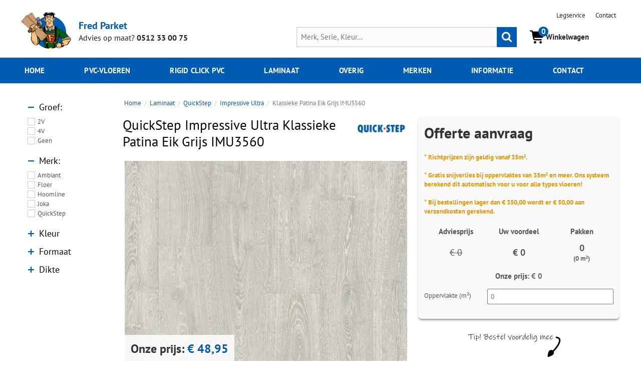

--- FILE ---
content_type: text/html; charset=UTF-8
request_url: https://www.fredparket.nl/laminaat/quickstep/impressive-ultra/klassieke-patina-eik-grijs-imu3560.html
body_size: 11763
content:
<!DOCTYPE html>
<html lang="nl">
	<head>

		<meta charset="utf-8">
		<meta http-equiv="x-ua-compatible" content="ie=edge">
		<meta name="author" content="Duracom, 2025 - www.duracom.nl" />
		<meta name="description" content="QuickStep Impressive Ultra Klassieke Patina Eik Grijs IMU3560 is een 12mm dikke waterbestendige en super matte laminaatvloer. Zeer realistisch structuur en niet van echt te onderscheiden. Bestel voordelig online!"/>
		<meta name="viewport" content="width=device-width, initial-scale=1">
		
        <meta property="og:title" content="QuickStep Impressive Ultra Klassieke Patina Eik Grijs IMU3560" />
        <meta property="og:type" content="website" />
        <meta property="og:url" content="https://www.fredparket.nl/laminaat/quickstep/impressive-ultra/klassieke-patina-eik-grijs-imu3560.html" />
        <meta property="og:image" content="https://www.fredparket.nl/images/laminaat/quickstep/2185_900_900/impressive-ultra-klassieke-patina-eik-grijs.jpg" />
        <meta property="og:image:secure_url" content="https://www.fredparket.nl/images/laminaat/quickstep/2185_900_900/impressive-ultra-klassieke-patina-eik-grijs.jpg" />
        <meta property="og:description" content="QuickStep Impressive Ultra Klassieke Patina Eik Grijs IMU3560 is een 12mm dikke waterbestendige en super matte laminaatvloer. Zeer realistisch structuur en niet van echt te onderscheiden. Bestel voordelig online!" />
        <meta property="og:site_name" content="FredParket.nl" />
        <meta property="og:locale" content="nl_NL" />

		<title>QuickStep Impressive Ultra Klassieke Patina Eik Grijs IMU3560</title>
		<script async src="https://www.googletagmanager.com/gtag/js?id=UA-1079728-1"></script>
		<!-- Google Tag Manager -->
		<script>(function(w,d,s,l,i){w[l]=w[l]||[];w[l].push({'gtm.start':
				new Date().getTime(),event:'gtm.js'});var f=d.getElementsByTagName(s)[0],
			j=d.createElement(s),dl=l!='dataLayer'?'&l='+l:'';j.async=true;j.src=
			'https://www.googletagmanager.com/gtm.js?id='+i+dl;f.parentNode.insertBefore(j,f);
		})(window,document,'script','dataLayer','GTM-PCJD9RL');</script>
		<!-- End Google Tag Manager -->
		<link rel="stylesheet" href="/assets/css/print.css">
		<link rel="stylesheet" href="/assets/css/style.1763024109.css">
		
		<link rel="stylesheet" href="https://code.jquery.com/ui/1.14.0/themes/base/jquery-ui.css" />
	</head>
	<body>
	<!-- Google Tag Manager (noscript) -->
	<noscript><iframe src="https://www.googletagmanager.com/ns.html?id=GTM-PCJD9RL"
					  height="0" width="0" style="display:none;visibility:hidden"></iframe></noscript>
	<!-- End Google Tag Manager (noscript) -->
		<header id="pageheader">

			<div class="inner header-top">
				<button class="m-btn icon-hamburger js-toggle-menu" type="button" title="Toon hoofdmenu" aria-hidden="true"><span>Toon hoofdmenu</span></button>

				<a href="/" id="logo">
					<img src="/assets/images/fred-pvc-vloeren.png" alt="FredParket" width="100" height="73">
				</a>
				<div id="slogan">
					<a href="/" class="title">Fred Parket</a>
					<p>
						<span>Advies op maat?</span>
						<strong class="nowrap"><a href="tel:0512330075" target="_blank" rel="nofollow">0512&nbsp;33&nbsp;00&nbsp;75</a></strong>
					</p>
				</div>

				<div class="header-right">

					<nav id="topnavigation">

						<ul>
							<li><a href="/legservice">Legservice</a></li>
							<li><a href="/contact">Contact</a></li>
						</ul>
					</nav>

					<div class="search-order-wrapper">
						<a href="https://api.whatsapp.com/send?phone=31611743023" class="m-btn icon-whatsapp" title="Stel ons jouw vraag via WhatsApp" target="_blank" rel="nofollow"><span>Whatsapp</span></a>
						<button class="m-btn icon-search js-toggle-search" type="button" title="Zoeken" aria-hidden="true"><span>Zoeken</span></button>

						<a id="order" href="/winkelwagen">
							<div class="counter">
								<svg xmlns="http://www.w3.org/2000/svg" viewBox="0 0 640 640" class="image">
									<path d="M24 48C10.7 48 0 58.7 0 72C0 85.3 10.7 96 24 96L69.3 96C73.2 96 76.5 98.8 77.2 102.6L129.3 388.9C135.5 423.1 165.3 448 200.1 448L456 448C469.3 448 480 437.3 480 424C480 410.7 469.3 400 456 400L200.1 400C188.5 400 178.6 391.7 176.5 380.3L171.4 352L475 352C505.8 352 532.2 330.1 537.9 299.8L568.9 133.9C572.6 114.2 557.5 96 537.4 96L124.7 96L124.3 94C119.5 67.4 96.3 48 69.2 48L24 48zM208 576C234.5 576 256 554.5 256 528C256 501.5 234.5 480 208 480C181.5 480 160 501.5 160 528C160 554.5 181.5 576 208 576zM432 576C458.5 576 480 554.5 480 528C480 501.5 458.5 480 432 480C405.5 480 384 501.5 384 528C384 554.5 405.5 576 432 576z"/>
								</svg>
								<span class="number">0</span>
							</div>
							<div class="text">Winkelwagen</div>
						</a>

						<div class="search-bar">
							<form id="searchform" action="/zoeken" method="post" style="position: relative;">
								<input type="text" autocomplete="off" placeholder="Merk, Serie, Kleur..." id="srch" name="srch" value="" class="searchfield js-searchfield">
								<ul class="search-results js-searchresults" id="zoekresultaten">
									<?php /* content will be loaded using ajax request */ ?>
								</ul>
								<button class="blue" type="submit" title="Zoeken"><span>Zoeken</span></button>
							</form>
						</div>
					</div>

				</div>
			</div>

			<div class="menu-holder">
				<div class="inner">
					<nav id="menu">
						<ul class="mainmenu-ul cf">
							<li>
								<a href="/">Home</a>
							</li>
							                            <li id="menuitem-pvc-vloeren-pvc-vloer"  class="has-children child-is-cols">
                                                                    <a href="/pvc-vloeren">pvc-vloeren</a>
                                                                        <div class="submenu">
                                    </div>
                                                                </li>
                                                        <li id="menuitem-pvc-vloeren-rigid-click-pvc"  class="has-children child-is-cols">
                                                                    <a href="/pvc-vloeren/rigid-click-pvc">Rigid click PVC</a>
                                                                        <div class="submenu">
                                    </div>
                                                                </li>
                                                <li id="menuitem-laminaat"  class="has-children child-is-cols">
                        <a href="/laminaat">Laminaat</a>
                                                    <div class="submenu">
                            </div>
                                                </li>
                                    <li id="menuitem-overig" class="has-children">
                    <a href="#">Overig</a>
                    <div class="submenu">

                    </div>
                </li>
                
							<li>
								<a href="/merken">Merken</a>
							</li>
							<li>
								<a href="/informatie">Informatie</a>
							</li>
							<li>
								<a href="/contact">Contact</a>
							</li>
						</ul>
					</nav>
				</div>
			</div>
		</header>

		<main id="main" class="inner">
			<div class="content-container" xmlns="http://www.w3.org/1999/html">

    
    <aside class="col-left">
        <button type="button" class="js-sidebar-trigger lightgray colored" data-toggled-text="Verberg filters">Toon filters</button>

        <!-- START FILTERS -->
        <div class="filters-links">
            
            <div>
                <div class="filter-toggle">
	<h4>Groef</h4>
	<ul class="inputs-checkbox" data-kolom="Groef">
		<li data-key="98dce83da57b0395e163467c9dae521b">
	<input id="demo_box_0" data-waarde="2V" type="checkbox" class="css-checkbox">
	<label for="demo_box_0" class="css-label">
		2V
	</label>
</li><li data-key="92cc227532d17e56e07902b254dfad10">
	<input id="demo_box_1" data-waarde="4V" type="checkbox" class="css-checkbox">
	<label for="demo_box_1" class="css-label">
		4V
	</label>
</li><li data-key="54229abfcfa5649e7003b83dd4755294">
	<input id="demo_box_2" data-waarde="Geen" type="checkbox" class="css-checkbox">
	<label for="demo_box_2" class="css-label">
		Geen
	</label>
</li>
	</ul>
</div><div class="filter-toggle">
	<h4>Merk</h4>
	<ul class="inputs-checkbox" data-kolom="Merk">
		<li data-key="6974ce5ac660610b44d9b9fed0ff9548">
    <input id="demo_box_3" data-waarde="Ambiant" class="css-checkbox" type="checkbox">
    <label for="demo_box_3" class="css-label">
        <a href="/laminaat/ambiant">Ambiant</a>
    </label>
    <ul class="filter-subs subfilter-hidden">
        <li><a href="/laminaat/ambiant/expression-aqua">Expression Aqua</a> </li><li><a href="/laminaat/ambiant/arnstadt">Arnstadt</a> </li><li><a href="/laminaat/ambiant/ingelstad">Ingelstad</a> </li><li><a href="/laminaat/ambiant/elite">Elite</a> </li><li><a href="/laminaat/ambiant/marquant-visgraat">Marquant visgraat</a> </li><li><a href="/laminaat/ambiant/saarland">Saarland</a> </li><li><a href="/laminaat/ambiant/lavanta">Lavanta</a> </li><li><a href="/laminaat/ambiant/livera">Livera</a> </li><li><a href="/laminaat/ambiant/aachen">Aachen</a> </li><li><a href="/laminaat/ambiant/saksen">Saksen</a> </li>
    </ul>
</li><li data-key="456ac9b0d15a8b7f1e71073221059886">
    <input id="demo_box_4" data-waarde="Floer" class="css-checkbox" type="checkbox">
    <label for="demo_box_4" class="css-label">
        <a href="/laminaat/floer">Floer</a>
    </label>
    <ul class="filter-subs subfilter-hidden">
        <li><a href="/laminaat/floer/steden">Steden</a> </li><li><a href="/laminaat/floer/visgraat">Visgraat</a> </li><li><a href="/laminaat/floer/landhuis">Landhuis</a> </li><li><a href="/laminaat/floer/sloophout">Sloophout</a> </li><li><a href="/laminaat/floer/walvisgraat">Walvisgraat</a> </li><li><a href="/laminaat/floer/authentiek">Authentiek</a> </li>
    </ul>
</li><li data-key="db576a7d2453575f29eab4bac787b919">
    <input id="demo_box_5" data-waarde="Hoomline" class="css-checkbox" type="checkbox">
    <label for="demo_box_5" class="css-label">
        <a href="/laminaat/hoomline">Hoomline</a>
    </label>
    <ul class="filter-subs subfilter-hidden">
        <li><a href="/laminaat/hoomline/royal-xl-v2">Royal XL V2</a> </li><li><a href="/laminaat/hoomline/royal-v2-aquaprotect">Royal V2 Aquaprotect</a> </li><li><a href="/laminaat/hoomline/royal-v2">Royal V2</a> </li><li><a href="/laminaat/hoomline/elite-classic-v4-aquaprotect">Elite Classic V4 Aquaprotect</a> </li><li><a href="/laminaat/hoomline/elite-xl-v4-aquaprotect">Elite XL V4 Aquaprotect</a> </li>
    </ul>
</li><li data-key="b4d168b48157c623fbd095b4a565b5bb">
    <input id="demo_box_6" data-waarde="Joka" class="css-checkbox" type="checkbox">
    <label for="demo_box_6" class="css-label">
        <a href="/laminaat/joka">Joka</a>
    </label>
    <ul class="filter-subs subfilter-hidden">
        <li><a href="/laminaat/joka/madison-city">Madison City</a> </li><li><a href="/laminaat/joka/skyline">Skyline</a> </li><li><a href="/laminaat/joka/manhattan-city">Manhattan City</a> </li>
    </ul>
</li><li data-key="08fe2621d8e716b02ec0da35256a998d">
    <input id="demo_box_7" data-waarde="QuickStep" class="css-checkbox" type="checkbox">
    <label for="demo_box_7" class="css-label">
        <a href="/laminaat/quickstep">QuickStep</a>
    </label>
    <ul class="filter-subs subfilter-hidden">
        <li><a href="/laminaat/quickstep/creo">Creo</a> </li><li><a href="/laminaat/quickstep/classic">Classic</a> </li><li><a href="/laminaat/quickstep/eligna">Eligna</a> </li><li><a href="/laminaat/quickstep/impressive">Impressive</a> </li><li><a href="/laminaat/quickstep/impressive-ultra">Impressive Ultra</a> </li><li><a href="/laminaat/quickstep/majestic">Majestic</a> </li><li><a href="/laminaat/quickstep/capture">Capture</a> </li>
    </ul>
</li>
	</ul>
</div><div class="filter-toggle filter-collapsed">
	<h4>Kleur</h4>
	<ul class="inputs-checkbox" data-kolom="Kleur">
		<li data-key="5ef059938ba799aaa845e1c2e8a762bd">
	<input id="demo_box_8" data-waarde="Antraciet-Zwart" type="checkbox" class="css-checkbox">
	<label for="demo_box_8" class="css-label">
		Antraciet-Zwart
	</label>
</li><li data-key="20d135f0f28185b84a4cf7aa51f29500">
	<input id="demo_box_9" data-waarde="Bruin-Grijs" type="checkbox" class="css-checkbox">
	<label for="demo_box_9" class="css-label">
		Bruin-Grijs
	</label>
</li><li data-key="eb160de1de89d9058fcb0b968dbbbd68">
	<input id="demo_box_10" data-waarde="Donker-Bruin" type="checkbox" class="css-checkbox">
	<label for="demo_box_10" class="css-label">
		Donker-Bruin
	</label>
</li><li data-key="3a15c7d0bbe60300a39f76f8a5ba6896">
	<input id="demo_box_11" data-waarde="Geel" type="checkbox" class="css-checkbox">
	<label for="demo_box_11" class="css-label">
		Geel
	</label>
</li><li data-key="7f6ffaa6bb0b408017b62254211691b5">
	<input id="demo_box_12" data-waarde="Grijs" type="checkbox" class="css-checkbox">
	<label for="demo_box_12" class="css-label">
		Grijs
	</label>
</li><li data-key="73278a4a86960eeb576a8fd4c9ec6997">
	<input id="demo_box_13" data-waarde="Grijs-Beige" type="checkbox" class="css-checkbox">
	<label for="demo_box_13" class="css-label">
		Grijs-Beige
	</label>
</li><li data-key="5fd0b37cd7dbbb00f97ba6ce92bf5add">
	<input id="demo_box_14" data-waarde="Lichtbruin-Beige" type="checkbox" class="css-checkbox">
	<label for="demo_box_14" class="css-label">
		Lichtbruin-Beige
	</label>
</li><li data-key="c45147dee729311ef5b5c3003946c48f">
	<input id="demo_box_15" data-waarde="Midden-Bruin" type="checkbox" class="css-checkbox">
	<label for="demo_box_15" class="css-label">
		Midden-Bruin
	</label>
</li><li data-key="d6ef5f7fa914c19931a55bb262ec879c">
	<input id="demo_box_16" data-waarde="Oranje" type="checkbox" class="css-checkbox">
	<label for="demo_box_16" class="css-label">
		Oranje
	</label>
</li><li data-key="07e1cd7dca89a1678042477183b7ac3f">
	<input id="demo_box_17" data-waarde="Overige kleuren" type="checkbox" class="css-checkbox">
	<label for="demo_box_17" class="css-label">
		Overige kleuren
	</label>
</li><li data-key="0eec27c419d0fe24e53c90338cdc8bc6">
	<input id="demo_box_18" data-waarde="Rood" type="checkbox" class="css-checkbox">
	<label for="demo_box_18" class="css-label">
		Rood
	</label>
</li><li data-key="2b44928ae11fb9384c4cf38708677c48">
	<input id="demo_box_19" data-waarde="Rood-Bruin" type="checkbox" class="css-checkbox">
	<label for="demo_box_19" class="css-label">
		Rood-Bruin
	</label>
</li><li data-key="698d51a19d8a121ce581499d7b701668">
	<input id="demo_box_20" data-waarde="Wit" type="checkbox" class="css-checkbox">
	<label for="demo_box_20" class="css-label">
		Wit
	</label>
</li><li data-key="9c3b1830513cc3b8fc4b76635d32e692">
	<input id="demo_box_21" data-waarde="Wit-Beige" type="checkbox" class="css-checkbox">
	<label for="demo_box_21" class="css-label">
		Wit-Beige
	</label>
</li><li data-key="8597a6cfa74defcbde3047c891d78f90">
	<input id="demo_box_22" data-waarde="Zwart-Wit" type="checkbox" class="css-checkbox">
	<label for="demo_box_22" class="css-label">
		Zwart-Wit
	</label>
</li>
	</ul>
</div><div class="filter-toggle filter-collapsed">
	<h4>Formaat</h4>
	<ul class="inputs-checkbox" data-kolom="Formaat">
		<li data-key="da4fb5c6e93e74d3df8527599fa62642">
	<input id="demo_box_23" data-waarde="Strook" type="checkbox" class="css-checkbox">
	<label for="demo_box_23" class="css-label">
		Strook
	</label>
</li><li data-key="4c56ff4ce4aaf9573aa5dff913df997a">
	<input id="demo_box_24" data-waarde="Tegel" type="checkbox" class="css-checkbox">
	<label for="demo_box_24" class="css-label">
		Tegel
	</label>
</li>
	</ul>
</div><div class="filter-toggle filter-collapsed">
	<h4>Dikte</h4>
	<ul class="inputs-checkbox" data-kolom="Dikte">
		<li data-key="3988c7f88ebcb58c6ce932b957b6f332">
	<input id="demo_box_25" data-waarde="7mm" type="checkbox" class="css-checkbox">
	<label for="demo_box_25" class="css-label">
		7mm
	</label>
</li><li data-key="013d407166ec4fa56eb1e1f8cbe183b9">
	<input id="demo_box_26" data-waarde="8mm" type="checkbox" class="css-checkbox">
	<label for="demo_box_26" class="css-label">
		8mm
	</label>
</li><li data-key="e00da03b685a0dd18fb6a08af0923de0">
	<input id="demo_box_27" data-waarde="9mm" type="checkbox" class="css-checkbox">
	<label for="demo_box_27" class="css-label">
		9mm
	</label>
</li><li data-key="0841880738cee5682c0a6311962b7445">
	<input id="demo_box_28" data-waarde="9.5mm" type="checkbox" class="css-checkbox">
	<label for="demo_box_28" class="css-label">
		9.5mm
	</label>
</li><li data-key="f29b38f160f87ae86df31cee1982066f">
	<input id="demo_box_29" data-waarde="12mm" type="checkbox" class="css-checkbox">
	<label for="demo_box_29" class="css-label">
		12mm
	</label>
</li>
	</ul>
</div>
            </div>
        </div>

        <button type="button" class="js-sidebar-trigger lightgray colored" data-toggled-text="Verberg filters">Toon filters</button>

        <!-- EINDE FILTERS -->
    </aside> <!-- .col-left -->

    <div class="col-main">
                <div class="content-container product-detail">
            <div class="breadcrumbs">
	<ol itemscope="" itemtype="http://schema.org/BreadcrumbList">
		<li itemprop="itemListElement" itemscope="" itemtype="http://schema.org/ListItem">
	<a href="/" title="Home" itemprop="item"><span itemprop="name">Home</span></a>
	<meta itemprop="position" content="1">
</li><li itemprop="itemListElement" itemscope="" itemtype="http://schema.org/ListItem">
	<a href="/laminaat" title="Laminaat" itemprop="item"><span itemprop="name">Laminaat</span></a>
	<meta itemprop="position" content="2">
</li><li itemprop="itemListElement" itemscope="" itemtype="http://schema.org/ListItem">
	<a href="/laminaat/quickstep" title="QuickStep" itemprop="item"><span itemprop="name">QuickStep</span></a>
	<meta itemprop="position" content="3">
</li><li itemprop="itemListElement" itemscope="" itemtype="http://schema.org/ListItem">
	<a href="/laminaat/quickstep/impressive-ultra" title="Impressive Ultra" itemprop="item"><span itemprop="name">Impressive Ultra</span></a>
	<meta itemprop="position" content="4">
</li><li itemprop="itemListElement" itemscope="" itemtype="http://schema.org/ListItem">
	<a href="/laminaat/quickstep/impressive-ultra/klassieke-patina-eik-grijs-imu3560.html" title="Klassieke Patina Eik Grijs IMU3560 " itemprop="item"><span itemprop="name">Klassieke Patina Eik Grijs IMU3560 </span></a>
	<meta itemprop="position" content="5">
</li>
	</ol>
</div>
            <div class="col-main" itemscope itemtype="http://schema.org/Product">
                <div class="productheader">
	<a class="logo" href="" itemprop="brand" itemscope itemtype="http://schema.org/Brand" title="QuickStep">
		<meta content="QuickStep" itemprop="name">
		<img alt="QuickStep" height="47" itemprop="logo" src="/images/fabrikant/quickstep-16-47.jpg">
		</meta>
	</a>
	<h1 class="product-title">QuickStep Impressive Ultra Klassieke Patina Eik Grijs IMU3560</h1>
	<meta content="QuickStep Impressive Ultra Klassieke Patina Eik Grijs IMU3560" itemprop="name">
	<meta content="" itemprop="mpn">
</div>
<section class="slider">
	<div id="slider" class="flexslider">
		<div class="flex-viewport" style="overflow: hidden; position: relative;">
			<ul class="slides" style="width: 2400%; transition-duration: 0s; transform: translate3d(-2217px, 0px, 0px);">
				
<li class="" style="width: 739px; margin-right: 0px; float: left; display: block;">
	<a data-fancybox="gallery" href="/images/laminaat/quickstep/2185_900_900/impressive-ultra-klassieke-patina-eik-grijs.jpg" title="QuickStep Impressive Ultra - Klassieke Patina Eik Grijs">
		<img src="/images/laminaat/quickstep/2185_900_900/impressive-ultra-klassieke-patina-eik-grijs.jpg" alt="QuickStep Impressive Ultra - Klassieke Patina Eik Grijs" draggable="false">
	</a>
</li>

<li class="" style="width: 739px; margin-right: 0px; float: left; display: block;">
	<a data-fancybox="gallery" href="/images/laminaat/quickstep/2186_900_900/impressive-ultra-klassieke-patina-eik-grijs.jpg" title="QuickStep Impressive Ultra - Klassieke Patina Eik Grijs">
		<img src="/images/laminaat/quickstep/2186_900_900/impressive-ultra-klassieke-patina-eik-grijs.jpg" alt="QuickStep Impressive Ultra - Klassieke Patina Eik Grijs" draggable="false">
	</a>
</li>

<li class="" style="width: 739px; margin-right: 0px; float: left; display: block;">
	<a data-fancybox="gallery" href="/images/laminaat/quickstep/2187_900_900/impressive-ultra-klassieke-patina-eik-grijs.jpg" title="QuickStep Impressive Ultra - Klassieke Patina Eik Grijs">
		<img src="/images/laminaat/quickstep/2187_900_900/impressive-ultra-klassieke-patina-eik-grijs.jpg" alt="QuickStep Impressive Ultra - Klassieke Patina Eik Grijs" draggable="false">
	</a>
</li>

<li class="" style="width: 739px; margin-right: 0px; float: left; display: block;">
	<a data-fancybox="gallery" href="/images/laminaat/quickstep/2188_900_900/impressive-ultra-klassieke-patina-eik-grijs.jpg" title="QuickStep Impressive Ultra - Klassieke Patina Eik Grijs">
		<img src="/images/laminaat/quickstep/2188_900_900/impressive-ultra-klassieke-patina-eik-grijs.jpg" alt="QuickStep Impressive Ultra - Klassieke Patina Eik Grijs" draggable="false">
	</a>
</li>

			</ul>
		</div>
		<div class="information" itemprop="offers" itemscope="" itemtype="http://schema.org/Offer">
			<meta itemprop="priceCurrency" content="EUR">
			<meta itemprop="itemCondition" content="http://schema.org/NewCondition">
			<meta itemprop="price" content="48.95">
			
			<h3>
				<strong>Onze prijs:</strong>
				<strong class="accent">&euro; 48,95</strong>
			</h3>
		</div>
		<ul class="flex-direction-nav">
			<li class="flex-nav-prev"><a class="flex-prev" href="#">Previous</a></li>
			<li class="flex-nav-next"><a class="flex-next" href="#">Next</a></li>
		</ul>
	</div>
	<div id="carousel" class="flexslider">
		<div class="flex-viewport" style="overflow: hidden; position: relative;">
			<ul class="slides" style="width: 2400%; transition-duration: 0s; transform: translate3d(-645px, 0px, 0px);">
				
<li class="" style="width: 739px; margin-right: 0px; float: left; display: block;">
	<a data-fancybox="gallery" href="/images/laminaat/quickstep/2185_900_900/impressive-ultra-klassieke-patina-eik-grijs.jpg" title="QuickStep Impressive Ultra - Klassieke Patina Eik Grijs">
		<img src="/images/laminaat/quickstep/2185_900_900/impressive-ultra-klassieke-patina-eik-grijs.jpg" alt="QuickStep Impressive Ultra - Klassieke Patina Eik Grijs" draggable="false">
	</a>
</li>

<li class="" style="width: 739px; margin-right: 0px; float: left; display: block;">
	<a data-fancybox="gallery" href="/images/laminaat/quickstep/2186_900_900/impressive-ultra-klassieke-patina-eik-grijs.jpg" title="QuickStep Impressive Ultra - Klassieke Patina Eik Grijs">
		<img src="/images/laminaat/quickstep/2186_900_900/impressive-ultra-klassieke-patina-eik-grijs.jpg" alt="QuickStep Impressive Ultra - Klassieke Patina Eik Grijs" draggable="false">
	</a>
</li>

<li class="" style="width: 739px; margin-right: 0px; float: left; display: block;">
	<a data-fancybox="gallery" href="/images/laminaat/quickstep/2187_900_900/impressive-ultra-klassieke-patina-eik-grijs.jpg" title="QuickStep Impressive Ultra - Klassieke Patina Eik Grijs">
		<img src="/images/laminaat/quickstep/2187_900_900/impressive-ultra-klassieke-patina-eik-grijs.jpg" alt="QuickStep Impressive Ultra - Klassieke Patina Eik Grijs" draggable="false">
	</a>
</li>

<li class="" style="width: 739px; margin-right: 0px; float: left; display: block;">
	<a data-fancybox="gallery" href="/images/laminaat/quickstep/2188_900_900/impressive-ultra-klassieke-patina-eik-grijs.jpg" title="QuickStep Impressive Ultra - Klassieke Patina Eik Grijs">
		<img src="/images/laminaat/quickstep/2188_900_900/impressive-ultra-klassieke-patina-eik-grijs.jpg" alt="QuickStep Impressive Ultra - Klassieke Patina Eik Grijs" draggable="false">
	</a>
</li>

			</ul>
		</div>
		<ul class="flex-direction-nav">
			<li class="flex-nav-prev"><a class="flex-prev" href="#">Previous</a></li>
			<li class="flex-nav-next"><a class="flex-next" href="#">Next</a></li>
		</ul>
	</div>
</section>
<h4>Productomschrijving</h4>
<div itemprop="description">
	<p>
		<p>QuickStep Impressive Ultra IMU3560 Klassieke Patina Eik Grijs is een extra dikke supermatte laminaatplank van 12mm dik die heel krasvast is en ook nog eens waterbestendig! QuickStep Impressive Ultra is het nog sterkere broertje van de QuickStep Impressive en is ook voorzien van een meegeperste 4-zijdige v-groef. De QuickStep Impressive Ultra is eenvoudig zelf te leggen.</p><h3>QuickStep Impressive Ultra Klassieke Patina Eik Grijs IMU3560 prijs</h3><p>U kunt <em>QuickStep Impressive Ultra Klassieke Patina Eik Grijs IMU3560 laminaat kopen</em> en zelf leggen maar u kunt de <strong>Impressive Ultra Klassieke Patina Eik Grijs IMU3560 laminaat</strong> ook vakkundig door ons laten leggen!</p><p>Vul het netto te leggen m2's in en kies dan een ondervloer, afwerking en verstuur de offerte. U krijgt dan binnen 24 uur onze scherpste prijs per email toegestuurd. Wilt u de vloer door ons laten leggen vink dan 'compleet gelegd' aan.</p>
	</p>
</div>
<hr>
<div class="product-checks">
	<div>
		<h4>Kenmerken</h4>
		<ul class="checkmark-list">
			<li>Strook</li>
			<li>4V groef</li>
			<li>Lengte: 1380mm</li>
			<li>Breedte: 190mm</li>
			<li>Dikte: 12mm</li>
			<li>Pakinhoud: 1.311m<sup>2</sup></li>
			<li>Kleur: <span itemprop="color">Grijs</span></li>
		</ul>
	</div>
	<div>
		<h4>Bijzonderheden</h4>
		<ul class="checkmark-list">
			
			<li>3</li>
			<li>Garantie: 20 jaar</li>
		</ul>
	</div>
</div>
<h4>Overige kleuren binnen deze serie</h4>
<ul class="colors-row">
	<li itemprop="isSimilarTo" itemscope itemtype="http://schema.org/Product">
	<a class="color-link" href="/laminaat/quickstep/impressive-ultra/klassieke-eik-beige-imu1847.html" title="Klassieke Eik Beige 12mm">
		<img src="/images/laminaat/quickstep/2550_100_40/klassieke-eik-beige.jpg" alt="Klassieke Eik Beige 12mm">
		<meta content="IMU1847" itemprop="mpn">
		<meta content="" itemprop="name">
		<meta content="QuickStep" itemprop="brand">
		<meta content="" itemprop="color">
		<div class="color-name">
			IMU1847<br>
			Klassieke Eik Beige
		</div>
	</a>
</li><li itemprop="isSimilarTo" itemscope itemtype="http://schema.org/Product">
	<a class="color-link" href="/laminaat/quickstep/impressive-ultra/klassieke-eik-natuur-imu1848.html" title="QuickStep Impressive Ultra - Klassieke Eik Natuur">
		<img src="/images/laminaat/quickstep/809_100_40/klassieke-eik-natuur.jpg" alt="QuickStep Impressive Ultra - Klassieke Eik Natuur">
		<meta content="IMU1848" itemprop="mpn">
		<meta content="" itemprop="name">
		<meta content="QuickStep" itemprop="brand">
		<meta content="" itemprop="color">
		<div class="color-name">
			IMU1848<br>
			Klassieke Eik Natuur
		</div>
	</a>
</li><li itemprop="isSimilarTo" itemscope itemtype="http://schema.org/Product">
	<a class="color-link" href="/laminaat/quickstep/impressive-ultra/klassieke-eik-bruin-imu1849.html" title="QuickStep Impressive Ultra - Klassieke Eik Bruin">
		<img src="/images/laminaat/quickstep/812_100_40/klassieke-eik-bruin.jpg" alt="QuickStep Impressive Ultra - Klassieke Eik Bruin">
		<meta content="IMU1849" itemprop="mpn">
		<meta content="" itemprop="name">
		<meta content="QuickStep" itemprop="brand">
		<meta content="" itemprop="color">
		<div class="color-name">
			IMU1849<br>
			Klassieke Eik Bruin
		</div>
	</a>
</li><li itemprop="isSimilarTo" itemscope itemtype="http://schema.org/Product">
	<a class="color-link" href="/laminaat/quickstep/impressive-ultra/zachte-eik-licht-imu1854.html" title="QuickStep Impressive Ultra - Zachte Eik Licht">
		<img src="/images/laminaat/quickstep/821_100_40/zachte-eik-licht.jpg" alt="QuickStep Impressive Ultra - Zachte Eik Licht">
		<meta content="IMU1854" itemprop="mpn">
		<meta content="" itemprop="name">
		<meta content="QuickStep" itemprop="brand">
		<meta content="" itemprop="color">
		<div class="color-name">
			IMU1854<br>
			Zachte Eik Licht
		</div>
	</a>
</li><li itemprop="isSimilarTo" itemscope itemtype="http://schema.org/Product">
	<a class="color-link" href="/laminaat/quickstep/impressive-ultra/zachte-eik-natuur-imu1855.html" title="QuickStep Impressive Ultra - Zachte Eik Natuur">
		<img src="/images/laminaat/quickstep/824_100_40/zachte-eik-natuur.jpg" alt="QuickStep Impressive Ultra - Zachte Eik Natuur">
		<meta content="IMU1855" itemprop="mpn">
		<meta content="" itemprop="name">
		<meta content="QuickStep" itemprop="brand">
		<meta content="" itemprop="color">
		<div class="color-name">
			IMU1855<br>
			Zachte Eik Natuur
		</div>
	</a>
</li><li itemprop="isSimilarTo" itemscope itemtype="http://schema.org/Product">
	<a class="color-link" href="/laminaat/quickstep/impressive-ultra/zachte-eik-medium-imu1856.html" title="QuickStep Impressive Ultra - Zachte Eik Medium">
		<img src="/images/laminaat/quickstep/827_100_40/zachte-eik-medium.jpg" alt="QuickStep Impressive Ultra - Zachte Eik Medium">
		<meta content="IMU1856" itemprop="mpn">
		<meta content="" itemprop="name">
		<meta content="QuickStep" itemprop="brand">
		<meta content="" itemprop="color">
		<div class="color-name">
			IMU1856<br>
			Zachte Eik Medium
		</div>
	</a>
</li><li itemprop="isSimilarTo" itemscope itemtype="http://schema.org/Product">
	<a class="color-link" href="/laminaat/quickstep/impressive-ultra/zachte-eik-lichtbruin-imu3557.html" title="QuickStep Impressive Ultra - Zachte Eik Lichtbruin">
		<img src="/images/laminaat/quickstep/2176_100_40/zachte-eik-lichtbruin.jpg" alt="QuickStep Impressive Ultra - Zachte Eik Lichtbruin">
		<meta content="IMU3557" itemprop="mpn">
		<meta content="" itemprop="name">
		<meta content="QuickStep" itemprop="brand">
		<meta content="" itemprop="color">
		<div class="color-name">
			IMU3557<br>
			Zachte Eik Lichtbruin
		</div>
	</a>
</li><li itemprop="isSimilarTo" itemscope itemtype="http://schema.org/Product">
	<a class="color-link" href="/laminaat/quickstep/impressive-ultra/zachte-eik-grijs-imu3558.html" title="QuickStep Impressive Ultra - Zachte Eik Grijs">
		<img src="/images/laminaat/quickstep/2179_100_40/zachte-eik-grijs.jpg" alt="QuickStep Impressive Ultra - Zachte Eik Grijs">
		<meta content="IMU3558" itemprop="mpn">
		<meta content="" itemprop="name">
		<meta content="QuickStep" itemprop="brand">
		<meta content="" itemprop="color">
		<div class="color-name">
			IMU3558<br>
			Zachte Eik Grijs
		</div>
	</a>
</li><li itemprop="isSimilarTo" itemscope itemtype="http://schema.org/Product">
	<a class="color-link" href="/laminaat/quickstep/impressive-ultra/klassieke-patina-eik-licht-imu3559.html" title="QuickStep Impressive Ultra - Klassieke Patina Eik Licht">
		<img src="/images/laminaat/quickstep/2182_100_40/klassieke-patina-eik-licht.jpg" alt="QuickStep Impressive Ultra - Klassieke Patina Eik Licht">
		<meta content="IMU3559" itemprop="mpn">
		<meta content="" itemprop="name">
		<meta content="QuickStep" itemprop="brand">
		<meta content="" itemprop="color">
		<div class="color-name">
			IMU3559<br>
			Klassieke Patina Eik Licht
		</div>
	</a>
</li>
</ul>
<div>
	<hr>
	<h2>Quickstep Impressive Ultra laminaat</h2><p>
	Quickstep Impressive Ultra laminaat is een nieuwe serie van QuickStep en is maar liefst 12mm dik. De QuickStep Impressive Ultra is een mooie en realistische laminaatvloer dankzij de fantastische decoren met een zeer matte uitstraling. QuicStep Impressive Ultra is een collectie laminaatvloeren met een buitengewoon natuurlijke aanblik en gevoel. De authentieke houtnerven van de planken worden bijvoorbeeld perfect weerspiegeld in de voegen van de vloer. Door de Hydroseal laag is de vloer uitstekend bestand tegen water en is het Quickstep Impressive Ultra laminaat absoluut uniek te noemen.
Quickstep Impressive Ultra heeft net als alle Quickstep laminaatvloeren het gepatenteerde Uniclic kliksysteem. Gegarandeerd een snelle plaatsing door het gebruiksvriendelijke kliksysteem. Nieuw van Quickstep is de 
	<em style="background-color: initial;">Scratch Guard technologie</em> dat de toplaag van Quickstep Impressive Ultra laminaat tien keer krasbestendiger maakt dan laminaat zonder deze toplaag.</p>
</div>
                <div class="sharethis-inline-share-buttons"></div>
            </div> <!-- .col-main -->
            <aside class="col-right">
                <form id="offerteaanvraag" class="nom" onSubmit="return false">
                    <input name="pId" type="hidden" value="892">
                    <input name="pgId" type="hidden" value="2">
                    <div class="message warning">
                        <!-- placeholder voor warning tekst -->
                    </div>

                    <div class="boxgray">
                        <h4 class="bold" id="offerte">Offerte aanvraag</h4>
                        <p class="offerte-message">
	<br />
* Richtprijzen zijn geldig vanaf 35m².<br />
<br />
* Gratis snijverlies bij oppervlaktes van 35m² en meer. Ons systeem berekend dit automatisch voor u voor alle types vloeren!<br />
<br />
* Bij bestellingen lager dan € 350,00 wordt er € 50,00 aan verzendkosten gerekend.
</p>
                        <div class="offerteprijs">
                            <table class="offerteprijstable">
	<thead>
	<tr>
		<th>Adviesprijs</th>
		<th>Uw voordeel</th>
		<th>Pakken</th>
	</tr>
	</thead>
	<tbody>
	<tr>
		<td>
			<span class="calc-adviceprice" style="text-decoration:line-through;">
				<!-- placeholder voor offerte prijs-->
			</span>
		</td>
		<td>
			<strong class="accent calc-gain">
				<!-- placeholder voor offerte prijs-->
			</strong>
		</td>
		<td>
			<strong class="accent calc-pakken">
				<!-- placeholder voor offerte prijs-->
			</strong>
		</td>
	</tr>
	</tbody>
</table>
                            <div class="onzeprijsbtn blue wide">
                                Onze prijs:
                                <strong class="calc-price">
                                    <!-- placeholder voor offerte prijs-->
                                </strong>
                            </div>
                        </div>

                        <div class="form calc-form">
                            <ul>
    <li class="flex-inputs">
        <label for="main_calc_value">Oppervlakte (m&#178;)</label>
        <input class="offertevalue" id="main_calc_value" name="oppervlakte" placeholder="0" type="number" step="1" />
    </li>
        </ul>

                        </div>
                    </div>
                                            <br/>
                        <center><img src="/assets/images/bestel_mee.png" alt="bestel mee"></center>
                                                                                                                <div class="accessoire-list">
                                    <div class="accessoire-item">
                                        <input type="checkbox" class="accessoire-item-box" id="item5-Plakplint">
                                        <label class="accessoire-item-label" for="item5-Plakplint">Plakplint</label>
                                        <div class="accessoire-item-content">
                                                                                        <ul class="read-more-wrap">
                                                <li class="accesoire-label">
                                                    <div class="accessory-number">
    <div class="accessory-number-wrapper">
        <div>Meter</div>
        <div>Aantal</div>
    </div>
</div>
                                                </li>
                                                                                                                                                                                                                                                                <li class="accessory" id="accces-5-1">
                                                        <div class="accessory-img">
                                                                                                                            <img src="/images/plinten/ppc/715_30_30/23096.jpg" height="40px" width="40px">
                                                                                                                    </div>
                                                        <div class="accessory-title">
                                                            <b>
                                                                PPC Plakplinten patina eik grijs 23096
                                                            </b>
                                                            <div>
                                                                per lengte: 2.4 mm, &euro; 4,95 p/st
                                                            </div>
                                                        </div>
                                                        <div class="accessory-number">
                                                            <input type="hidden" name="bijproduct-trigger[5][624]" value="">
                                                            <input type="text" class="js-calc" name="bijproduct-oppervlakte[5][624]" min="0" value="0">
<input type="number" class="js-calc" name="bijproduct-aantal[5][624]" min="0" value="0">

                                                        </div>
                                                    </li>
                                                                                            </ul>
                                                                                                                                </div>
                                    </div>
                                </div>
                                                            <div class="accessoire-list">
                                    <div class="accessoire-item">
                                        <input type="checkbox" class="accessoire-item-box" id="item5-MDF Plint">
                                        <label class="accessoire-item-label" for="item5-MDF Plint">MDF Plint</label>
                                        <div class="accessoire-item-content">
                                                                                            <ul>
                                                                                                    <li>
                                                        <div class="accessoire-list">
                                                            <div class="accessoire-item">
                                                                <input type="checkbox" class="accessoire-item-box" id="item5-1-70x15mm RAL9010 gelakt">
                                                                <label class="accessoire-item-label" for="item5-1-70x15mm RAL9010 gelakt">70x15mm RAL9010 gelakt</label>
                                                                <div class="accessoire-item-content">
                                                                    <ul class="read-more-wrap">
                                                                        <li class="accesoire-label">
                                                                            <div class="accessory-number">
    <div class="accessory-number-wrapper">
        <div>Meter</div>
        <div>Aantal</div>
    </div>
</div>
                                                                        </li>
                                                                                                                                                                                                                                                                                                                                                                                                                                                                                                                                                                                                                                                                                                                                                                                                                                                                                                                                                                                                                                                                                            <li class="accessory" id="accces-5-0">
                                                                                    <div class="accessory-img">
                                                                                                                                                                                    <img src="/images/plinten/mdf-plinten/2170_30_30/amsterdam-70x15mm-ral9010-gelakt.jpg" height="40px" width="40px">
                                                                                                                                                                            </div>
                                                                                    <div class="accessory-title">
                                                                                        <b>
                                                                                            MDF plinten 70x15mm RAL9010 gelakt Amsterdam 5563.0720.19
                                                                                        </b>
                                                                                        <div>
                                                                                            per lengte: 2.4 mm, &euro; 14,95 p/st
                                                                                        </div>
                                                                                    </div>
                                                                                    <div class="accessory-number">
                                                                                        <input type="hidden" name="bijproduct-trigger[5][412]" value="">
                                                                                        <input type="text" class="js-calc" name="bijproduct-oppervlakte[5][412]" min="0" value="0">
<input type="number" class="js-calc" name="bijproduct-aantal[5][412]" min="0" value="0">

                                                                                    </div>
                                                                                </li>
                                                                                                                                                                                                                                                                                                                                                                                                                                                                                                                                                                                                                                                                                                                                                                                                                                                                                                                                                                                                                                                                                                                                                                                                                                                                                                                                                                                    </ul>
                                                                </div>
                                                            </div>
                                                        </div>
                                                    </li>
                                                                                                    <li>
                                                        <div class="accessoire-list">
                                                            <div class="accessoire-item">
                                                                <input type="checkbox" class="accessoire-item-box" id="item5-1-70x15mm RAL9016 gelakt">
                                                                <label class="accessoire-item-label" for="item5-1-70x15mm RAL9016 gelakt">70x15mm RAL9016 gelakt</label>
                                                                <div class="accessoire-item-content">
                                                                    <ul class="read-more-wrap">
                                                                        <li class="accesoire-label">
                                                                            <div class="accessory-number">
    <div class="accessory-number-wrapper">
        <div>Meter</div>
        <div>Aantal</div>
    </div>
</div>
                                                                        </li>
                                                                                                                                                                                                                                                                                                                                                                                                                                                                                                                                                                                                                                                                                                                                                                                                                                                                                                                                                                                                                                                                                                                                                                                                                                                <li class="accessory" id="accces-5-0">
                                                                                    <div class="accessory-img">
                                                                                                                                                                                    <img src="/images/plinten/mdf-plinten/2179_30_30/amsterdam-70x15-ral9016-gelakt.jpg" height="40px" width="40px">
                                                                                                                                                                            </div>
                                                                                    <div class="accessory-title">
                                                                                        <b>
                                                                                            MDF plinten 70x15mm RAL9016 gelakt Amsterdam 5563.0724.19
                                                                                        </b>
                                                                                        <div>
                                                                                            per lengte: 2.4 mm, &euro; 15,95 p/st
                                                                                        </div>
                                                                                    </div>
                                                                                    <div class="accessory-number">
                                                                                        <input type="hidden" name="bijproduct-trigger[5][1374]" value="">
                                                                                        <input type="text" class="js-calc" name="bijproduct-oppervlakte[5][1374]" min="0" value="0">
<input type="number" class="js-calc" name="bijproduct-aantal[5][1374]" min="0" value="0">

                                                                                    </div>
                                                                                </li>
                                                                                                                                                                                                                                                                                                                                                                                                                                                                                                                                                                                                                                                                                                                                                                                                                                                                                                                                                                                                                                                                                                                                                                                                                                </ul>
                                                                </div>
                                                            </div>
                                                        </div>
                                                    </li>
                                                                                                    <li>
                                                        <div class="accessoire-list">
                                                            <div class="accessoire-item">
                                                                <input type="checkbox" class="accessoire-item-box" id="item5-1-70x15mm zwart gefolied">
                                                                <label class="accessoire-item-label" for="item5-1-70x15mm zwart gefolied">70x15mm zwart gefolied</label>
                                                                <div class="accessoire-item-content">
                                                                    <ul class="read-more-wrap">
                                                                        <li class="accesoire-label">
                                                                            <div class="accessory-number">
    <div class="accessory-number-wrapper">
        <div>Meter</div>
        <div>Aantal</div>
    </div>
</div>
                                                                        </li>
                                                                                                                                                                                                                                                                                                                                                                                                                                                                                                                                                                                                                                                                                                                                                                                                                                                                                                                                                                                                                                                                                                                                                                                                                                                                                                                                                                                                                                                                                                                                                        <li class="accessory" id="accces-5-0">
                                                                                    <div class="accessory-img">
                                                                                                                                                                                    <img src="/images/plinten/mdf-plinten/2136_30_30/70x15-zwart-gefolied.jpg" height="40px" width="40px">
                                                                                                                                                                            </div>
                                                                                    <div class="accessory-title">
                                                                                        <b>
                                                                                            MDF plinten 70x15mm zwart gefolied Amsterdam 5530.2710.19
                                                                                        </b>
                                                                                        <div>
                                                                                            per lengte: 2.4 mm, &euro; 11,95 p/st
                                                                                        </div>
                                                                                    </div>
                                                                                    <div class="accessory-number">
                                                                                        <input type="hidden" name="bijproduct-trigger[5][1383]" value="">
                                                                                        <input type="text" class="js-calc" name="bijproduct-oppervlakte[5][1383]" min="0" value="0">
<input type="number" class="js-calc" name="bijproduct-aantal[5][1383]" min="0" value="0">

                                                                                    </div>
                                                                                </li>
                                                                                                                                                                                                                                                                                                                                                                                                                                                                                                                                                                                                                                                                                                                                                                                                                                                                                                                        </ul>
                                                                </div>
                                                            </div>
                                                        </div>
                                                    </li>
                                                                                                    <li>
                                                        <div class="accessoire-list">
                                                            <div class="accessoire-item">
                                                                <input type="checkbox" class="accessoire-item-box" id="item5-1-70x15mm wit gefolied">
                                                                <label class="accessoire-item-label" for="item5-1-70x15mm wit gefolied">70x15mm wit gefolied</label>
                                                                <div class="accessoire-item-content">
                                                                    <ul class="read-more-wrap">
                                                                        <li class="accesoire-label">
                                                                            <div class="accessory-number">
    <div class="accessory-number-wrapper">
        <div>Meter</div>
        <div>Aantal</div>
    </div>
</div>
                                                                        </li>
                                                                                                                                                                                                                                                                                                                                                                                                                                                                                                                                                                                                                                                                                                                                                                                                                                                                                                                                                                                                                                                                                                                                                                                                                                                                                                                                                                                                    <li class="accessory" id="accces-5-0">
                                                                                    <div class="accessory-img">
                                                                                                                                                                                    <img src="/images/plinten/mdf-plinten/2161_30_30/70x15mm-wit-gefolied.jpg" height="40px" width="40px">
                                                                                                                                                                            </div>
                                                                                    <div class="accessory-title">
                                                                                        <b>
                                                                                            MDF plinten 70x15mm wit gefolied Amsterdam 5562.0710.19
                                                                                        </b>
                                                                                        <div>
                                                                                            per lengte: 2.4 mm, &euro; 9,75 p/st
                                                                                        </div>
                                                                                    </div>
                                                                                    <div class="accessory-number">
                                                                                        <input type="hidden" name="bijproduct-trigger[5][480]" value="">
                                                                                        <input type="text" class="js-calc" name="bijproduct-oppervlakte[5][480]" min="0" value="0">
<input type="number" class="js-calc" name="bijproduct-aantal[5][480]" min="0" value="0">

                                                                                    </div>
                                                                                </li>
                                                                                                                                                                                                                                                                                                                                                                                                                                                                                                                                                                                                                                                                                                                                                                                                                                                                                                                                                                                                                                                                            </ul>
                                                                </div>
                                                            </div>
                                                        </div>
                                                    </li>
                                                                                                    <li>
                                                        <div class="accessoire-list">
                                                            <div class="accessoire-item">
                                                                <input type="checkbox" class="accessoire-item-box" id="item5-1-90x15mm RAL9010 gelakt">
                                                                <label class="accessoire-item-label" for="item5-1-90x15mm RAL9010 gelakt">90x15mm RAL9010 gelakt</label>
                                                                <div class="accessoire-item-content">
                                                                    <ul class="read-more-wrap">
                                                                        <li class="accesoire-label">
                                                                            <div class="accessory-number">
    <div class="accessory-number-wrapper">
        <div>Meter</div>
        <div>Aantal</div>
    </div>
</div>
                                                                        </li>
                                                                                                                                                                                                                                                                                                                                                                                                                                                                                                                                                                                                                                                                                                                                                                                                                                                                                                                                                                                                                                                                                                                                                                                                                                                                                                                                                                                                                                                                                                                                                                                                                                                                                                            <li class="accessory" id="accces-5-0">
                                                                                    <div class="accessory-img">
                                                                                                                                                                                    <img src="/images/plinten/mdf-plinten/2245_30_30/amsterdam-90x15mm-ral9010-gelakt.jpg" height="40px" width="40px">
                                                                                                                                                                            </div>
                                                                                    <div class="accessory-title">
                                                                                        <b>
                                                                                            MDF plinten 90x15mm RAL9010 gelakt Amsterdam 5565.0920.19
                                                                                        </b>
                                                                                        <div>
                                                                                            per lengte: 2.4 mm, &euro; 18,50 p/st
                                                                                        </div>
                                                                                    </div>
                                                                                    <div class="accessory-number">
                                                                                        <input type="hidden" name="bijproduct-trigger[5][415]" value="">
                                                                                        <input type="text" class="js-calc" name="bijproduct-oppervlakte[5][415]" min="0" value="0">
<input type="number" class="js-calc" name="bijproduct-aantal[5][415]" min="0" value="0">

                                                                                    </div>
                                                                                </li>
                                                                                                                                                                                                                                                                                                                                                                                                                                                                                                                                                                                                                                                                                                                                                                    </ul>
                                                                </div>
                                                            </div>
                                                        </div>
                                                    </li>
                                                                                                    <li>
                                                        <div class="accessoire-list">
                                                            <div class="accessoire-item">
                                                                <input type="checkbox" class="accessoire-item-box" id="item5-1-90x15mm RAL9016 gelakt">
                                                                <label class="accessoire-item-label" for="item5-1-90x15mm RAL9016 gelakt">90x15mm RAL9016 gelakt</label>
                                                                <div class="accessoire-item-content">
                                                                    <ul class="read-more-wrap">
                                                                        <li class="accesoire-label">
                                                                            <div class="accessory-number">
    <div class="accessory-number-wrapper">
        <div>Meter</div>
        <div>Aantal</div>
    </div>
</div>
                                                                        </li>
                                                                                                                                                                                                                                                                                                                                                                                                                                                                                                                                                                                                                                                                                                                                                                                                                                                                                                                                                                                                                                                                                                                                                                                                                                                                                                                                                                                                                                                                                                                                                                                                                                                                                                                                                                                                                                                                <li class="accessory" id="accces-5-0">
                                                                                    <div class="accessory-img">
                                                                                                                                                                                    <img src="/images/plinten/mdf-plinten/2254_30_30/amsterdam-90x15mm-ral9016-extra-wit-gelakt.jpg" height="40px" width="40px">
                                                                                                                                                                            </div>
                                                                                    <div class="accessory-title">
                                                                                        <b>
                                                                                            MDF plinten 90x15mm RAL9016 gelakt Amsterdam 5565.0924.19
                                                                                        </b>
                                                                                        <div>
                                                                                            per lengte: 2.4 mm, &euro; 20,50 p/st
                                                                                        </div>
                                                                                    </div>
                                                                                    <div class="accessory-number">
                                                                                        <input type="hidden" name="bijproduct-trigger[5][1378]" value="">
                                                                                        <input type="text" class="js-calc" name="bijproduct-oppervlakte[5][1378]" min="0" value="0">
<input type="number" class="js-calc" name="bijproduct-aantal[5][1378]" min="0" value="0">

                                                                                    </div>
                                                                                </li>
                                                                                                                                                                                                                                                                                                                                                                                                                                                                                                                                                                                                                </ul>
                                                                </div>
                                                            </div>
                                                        </div>
                                                    </li>
                                                                                                    <li>
                                                        <div class="accessoire-list">
                                                            <div class="accessoire-item">
                                                                <input type="checkbox" class="accessoire-item-box" id="item5-1-90x15mm wit gefolied">
                                                                <label class="accessoire-item-label" for="item5-1-90x15mm wit gefolied">90x15mm wit gefolied</label>
                                                                <div class="accessoire-item-content">
                                                                    <ul class="read-more-wrap">
                                                                        <li class="accesoire-label">
                                                                            <div class="accessory-number">
    <div class="accessory-number-wrapper">
        <div>Meter</div>
        <div>Aantal</div>
    </div>
</div>
                                                                        </li>
                                                                                                                                                                                                                                                                                                                                                                                                                                                                                                                                                                                                                                                                                                                                                                                                                                                                                                                                                                                                                                                                                                                                                                                                                                                                                                                                                                                                                                                                                                                                                                                                                                                                                                                                                                                                                                                                                                                                                                                                                    <li class="accessory" id="accces-5-0">
                                                                                    <div class="accessory-img">
                                                                                                                                                                                    <img src="/images/plinten/mdf-plinten/2218_30_30/amsterdam-90x15-wit-gefolied.jpg" height="40px" width="40px">
                                                                                                                                                                            </div>
                                                                                    <div class="accessory-title">
                                                                                        <b>
                                                                                            MDF plinten 90x15mm wit gefolied Amsterdam 5564.0910.19
                                                                                        </b>
                                                                                        <div>
                                                                                            per lengte: 2.4 mm, &euro; 13,50 p/st
                                                                                        </div>
                                                                                    </div>
                                                                                    <div class="accessory-number">
                                                                                        <input type="hidden" name="bijproduct-trigger[5][370]" value="">
                                                                                        <input type="text" class="js-calc" name="bijproduct-oppervlakte[5][370]" min="0" value="0">
<input type="number" class="js-calc" name="bijproduct-aantal[5][370]" min="0" value="0">

                                                                                    </div>
                                                                                </li>
                                                                                                                                                                                                                                                                                                                                                                                                                                                            </ul>
                                                                </div>
                                                            </div>
                                                        </div>
                                                    </li>
                                                                                                    <li>
                                                        <div class="accessoire-list">
                                                            <div class="accessoire-item">
                                                                <input type="checkbox" class="accessoire-item-box" id="item5-1-90x15mm zwart gefolied">
                                                                <label class="accessoire-item-label" for="item5-1-90x15mm zwart gefolied">90x15mm zwart gefolied</label>
                                                                <div class="accessoire-item-content">
                                                                    <ul class="read-more-wrap">
                                                                        <li class="accesoire-label">
                                                                            <div class="accessory-number">
    <div class="accessory-number-wrapper">
        <div>Meter</div>
        <div>Aantal</div>
    </div>
</div>
                                                                        </li>
                                                                                                                                                                                                                                                                                                                                                                                                                                                                                                                                                                                                                                                                                                                                                                                                                                                                                                                                                                                                                                                                                                                                                                                                                                                                                                                                                                                                                                                                                                                                                                                                                                                                                                                                                                                                                                                                                                                                                                                                                                                                                                                                                                        <li class="accessory" id="accces-5-0">
                                                                                    <div class="accessory-img">
                                                                                                                                                                                    <img src="/images/plinten/mdf-plinten/2263_30_30/amsterdam-90x15mm-mat-zwart-gefolied.jpg" height="40px" width="40px">
                                                                                                                                                                            </div>
                                                                                    <div class="accessory-title">
                                                                                        <b>
                                                                                            MDF plinten 90x15mm zwart gefolied Amsterdam 5531.2910.19
                                                                                        </b>
                                                                                        <div>
                                                                                            per lengte: 2.4 mm, &euro; 14,95 p/st
                                                                                        </div>
                                                                                    </div>
                                                                                    <div class="accessory-number">
                                                                                        <input type="hidden" name="bijproduct-trigger[5][1384]" value="">
                                                                                        <input type="text" class="js-calc" name="bijproduct-oppervlakte[5][1384]" min="0" value="0">
<input type="number" class="js-calc" name="bijproduct-aantal[5][1384]" min="0" value="0">

                                                                                    </div>
                                                                                </li>
                                                                                                                                                                                                                                                                                                        </ul>
                                                                </div>
                                                            </div>
                                                        </div>
                                                    </li>
                                                                                                    <li>
                                                        <div class="accessoire-list">
                                                            <div class="accessoire-item">
                                                                <input type="checkbox" class="accessoire-item-box" id="item5-1-120x15mm RAL9010 gelakt">
                                                                <label class="accessoire-item-label" for="item5-1-120x15mm RAL9010 gelakt">120x15mm RAL9010 gelakt</label>
                                                                <div class="accessoire-item-content">
                                                                    <ul class="read-more-wrap">
                                                                        <li class="accesoire-label">
                                                                            <div class="accessory-number">
    <div class="accessory-number-wrapper">
        <div>Meter</div>
        <div>Aantal</div>
    </div>
</div>
                                                                        </li>
                                                                                                                                                                                                                                                                                                                                                                                                                                                                            <li class="accessory" id="accces-5-0">
                                                                                    <div class="accessory-img">
                                                                                                                                                                                    <img src="/images/plinten/mdf-plinten/2236_30_30/mdf-plint-amsterdam-120x15-ral9010.jpg" height="40px" width="40px">
                                                                                                                                                                            </div>
                                                                                    <div class="accessory-title">
                                                                                        <b>
                                                                                            MDF plinten 120x15mm RAL9010 gelakt Amsterdam 5567.1220.19
                                                                                        </b>
                                                                                        <div>
                                                                                            per lengte: 2.4 mm, &euro; 24,50 p/st
                                                                                        </div>
                                                                                    </div>
                                                                                    <div class="accessory-number">
                                                                                        <input type="hidden" name="bijproduct-trigger[5][374]" value="">
                                                                                        <input type="text" class="js-calc" name="bijproduct-oppervlakte[5][374]" min="0" value="0">
<input type="number" class="js-calc" name="bijproduct-aantal[5][374]" min="0" value="0">

                                                                                    </div>
                                                                                </li>
                                                                                                                                                                                                                                                                                                                                                                                                                                                                                                                                                                                                                                                                                                                                                                                                                                                                                                                                                                                                                                                                                                                                                                                                                                                                                                                                                                                                                                                                                                                                                                                                                                                                                                                                                                                                                                                                                                                                                                                                    </ul>
                                                                </div>
                                                            </div>
                                                        </div>
                                                    </li>
                                                                                                    <li>
                                                        <div class="accessoire-list">
                                                            <div class="accessoire-item">
                                                                <input type="checkbox" class="accessoire-item-box" id="item5-1-120x15mm RAL9016 gelakt">
                                                                <label class="accessoire-item-label" for="item5-1-120x15mm RAL9016 gelakt">120x15mm RAL9016 gelakt</label>
                                                                <div class="accessoire-item-content">
                                                                    <ul class="read-more-wrap">
                                                                        <li class="accesoire-label">
                                                                            <div class="accessory-number">
    <div class="accessory-number-wrapper">
        <div>Meter</div>
        <div>Aantal</div>
    </div>
</div>
                                                                        </li>
                                                                                                                                                                                                                                                                                                                                                                                                                                                                                                                                                                                                                                <li class="accessory" id="accces-5-0">
                                                                                    <div class="accessory-img">
                                                                                                                                                                                    <img src="/images/plinten/mdf-plinten/2257_30_30/amsterdam-120x15mm-ral9016-gelakt.jpg" height="40px" width="40px">
                                                                                                                                                                            </div>
                                                                                    <div class="accessory-title">
                                                                                        <b>
                                                                                            MDF plinten 120x15mm RAL9016 gelakt Amsterdam 5567.1224.19
                                                                                        </b>
                                                                                        <div>
                                                                                            per lengte: 2.4 mm, &euro; 26,50 p/st
                                                                                        </div>
                                                                                    </div>
                                                                                    <div class="accessory-number">
                                                                                        <input type="hidden" name="bijproduct-trigger[5][1379]" value="">
                                                                                        <input type="text" class="js-calc" name="bijproduct-oppervlakte[5][1379]" min="0" value="0">
<input type="number" class="js-calc" name="bijproduct-aantal[5][1379]" min="0" value="0">

                                                                                    </div>
                                                                                </li>
                                                                                                                                                                                                                                                                                                                                                                                                                                                                                                                                                                                                                                                                                                                                                                                                                                                                                                                                                                                                                                                                                                                                                                                                                                                                                                                                                                                                                                                                                                                                                                                                                                                                                                                                                                                                                                                </ul>
                                                                </div>
                                                            </div>
                                                        </div>
                                                    </li>
                                                                                                    <li>
                                                        <div class="accessoire-list">
                                                            <div class="accessoire-item">
                                                                <input type="checkbox" class="accessoire-item-box" id="item5-1-120x15mm wit gefolied">
                                                                <label class="accessoire-item-label" for="item5-1-120x15mm wit gefolied">120x15mm wit gefolied</label>
                                                                <div class="accessoire-item-content">
                                                                    <ul class="read-more-wrap">
                                                                        <li class="accesoire-label">
                                                                            <div class="accessory-number">
    <div class="accessory-number-wrapper">
        <div>Meter</div>
        <div>Aantal</div>
    </div>
</div>
                                                                        </li>
                                                                                                                                                                                                                                                                                                                                                                                                                                                                                                                                                                                                                                                                                                                                                                                    <li class="accessory" id="accces-5-0">
                                                                                    <div class="accessory-img">
                                                                                                                                                                                    <img src="/images/plinten/mdf-plinten/2227_30_30/amsterdam-120x15mm-wit-gefolied.jpg" height="40px" width="40px">
                                                                                                                                                                            </div>
                                                                                    <div class="accessory-title">
                                                                                        <b>
                                                                                            MDF plinten 120x15mm wit gefolied Amsterdam 5566.1210.19
                                                                                        </b>
                                                                                        <div>
                                                                                            per lengte: 2.4 mm, &euro; 16,50 p/st
                                                                                        </div>
                                                                                    </div>
                                                                                    <div class="accessory-number">
                                                                                        <input type="hidden" name="bijproduct-trigger[5][371]" value="">
                                                                                        <input type="text" class="js-calc" name="bijproduct-oppervlakte[5][371]" min="0" value="0">
<input type="number" class="js-calc" name="bijproduct-aantal[5][371]" min="0" value="0">

                                                                                    </div>
                                                                                </li>
                                                                                                                                                                                                                                                                                                                                                                                                                                                                                                                                                                                                                                                                                                                                                                                                                                                                                                                                                                                                                                                                                                                                                                                                                                                                                                                                                                                                                                                                                                                                                                                                                                                                                            </ul>
                                                                </div>
                                                            </div>
                                                        </div>
                                                    </li>
                                                                                                    <li>
                                                        <div class="accessoire-list">
                                                            <div class="accessoire-item">
                                                                <input type="checkbox" class="accessoire-item-box" id="item5-1-120x15mm zwart gefolied">
                                                                <label class="accessoire-item-label" for="item5-1-120x15mm zwart gefolied">120x15mm zwart gefolied</label>
                                                                <div class="accessoire-item-content">
                                                                    <ul class="read-more-wrap">
                                                                        <li class="accesoire-label">
                                                                            <div class="accessory-number">
    <div class="accessory-number-wrapper">
        <div>Meter</div>
        <div>Aantal</div>
    </div>
</div>
                                                                        </li>
                                                                                                                                                                                                                                                                                                                                                                                                                                                                                                                                                                                                                                                                                                                                                                                                                                                                                                                                        <li class="accessory" id="accces-5-0">
                                                                                    <div class="accessory-img">
                                                                                                                                                                                    <img src="/images/plinten/mdf-plinten/2260_30_30/amsterdam-120x15mm-zwart-gefolied-mat.jpg" height="40px" width="40px">
                                                                                                                                                                            </div>
                                                                                    <div class="accessory-title">
                                                                                        <b>
                                                                                            MDF plinten 120x15mm zwart gefolied Amsterdam 5532.2210.19
                                                                                        </b>
                                                                                        <div>
                                                                                            per lengte: 2.4 mm, &euro; 17,95 p/st
                                                                                        </div>
                                                                                    </div>
                                                                                    <div class="accessory-number">
                                                                                        <input type="hidden" name="bijproduct-trigger[5][1385]" value="">
                                                                                        <input type="text" class="js-calc" name="bijproduct-oppervlakte[5][1385]" min="0" value="0">
<input type="number" class="js-calc" name="bijproduct-aantal[5][1385]" min="0" value="0">

                                                                                    </div>
                                                                                </li>
                                                                                                                                                                                                                                                                                                                                                                                                                                                                                                                                                                                                                                                                                                                                                                                                                                                                                                                                                                                                                                                                                                                                                                                                                                                                                                                                                                                                                                                                                                                                        </ul>
                                                                </div>
                                                            </div>
                                                        </div>
                                                    </li>
                                                                                                </ul>
                                                                                                                                </div>
                                    </div>
                                </div>
                                                            <div class="accessoire-list">
                                    <div class="accessoire-item">
                                        <input type="checkbox" class="accessoire-item-box" id="item5-Muurplint">
                                        <label class="accessoire-item-label" for="item5-Muurplint">Muurplint</label>
                                        <div class="accessoire-item-content">
                                                                                        <ul class="read-more-wrap">
                                                <li class="accesoire-label">
                                                    <div class="accessory-number">
    <div class="accessory-number-wrapper">
        <div>Meter</div>
        <div>Aantal</div>
    </div>
</div>
                                                </li>
                                                                                                                                                                                                                                                                <li class="accessory" id="accces-5-2">
                                                        <div class="accessory-img">
                                                                                                                            <img src="/images/plinten/quickstep/1776_30_30/muurplint-quickstep-915-58x12mm.jpg" height="40px" width="40px">
                                                                                                                    </div>
                                                        <div class="accessory-title">
                                                            <b>
                                                                QuickStep Plint standaard Muurplint 58x12mm QSS
                                                            </b>
                                                            <div>
                                                                per lengte: 2.4 mm, &euro; 9,95 p/st
                                                            </div>
                                                        </div>
                                                        <div class="accessory-number">
                                                            <input type="hidden" name="bijproduct-trigger[5][1360]" value="">
                                                            <input type="text" class="js-calc" name="bijproduct-oppervlakte[5][1360]" min="0" value="0">
<input type="number" class="js-calc" name="bijproduct-aantal[5][1360]" min="0" value="0">

                                                        </div>
                                                    </li>
                                                                                            </ul>
                                                                                                                                </div>
                                    </div>
                                </div>
                                                                                                                                            <div class="accessoire-list">
                                    <div class="accessoire-item">
                                        <input type="checkbox" class="accessoire-item-box" id="item9-Ondervloeren">
                                        <label class="accessoire-item-label" for="item9-Ondervloeren">Ondervloeren</label>
                                        <div class="accessoire-item-content">
                                                                                        <ul class="read-more-wrap">
                                                <li class="accesoire-label">
                                                    <div class="accessory-number">
    <div class="accessory-number-wrapper">
        <div>Meter<sup>2</sup></div>
        <div>Rollen</div>
    </div>
</div>

                                                </li>
                                                                                                                                                                                                                                                                <li class="accessory" id="accces-9-1">
                                                        <div class="accessory-img">
                                                                                                                            <img src="/images/ondervloeren/co-pro/115_30_30/ondervloer-alu-line.jpg" height="40px" width="40px">
                                                                                                                    </div>
                                                        <div class="accessory-title">
                                                            <b>
                                                                Co Pro  Alu-Line 4911
                                                            </b>
                                                            <div>
                                                                per lengte: 15 m, &euro; 2,75 p/st
                                                            </div>
                                                        </div>
                                                        <div class="accessory-number">
                                                            <input type="hidden" name="bijproduct-trigger[9][7]" value="">
                                                            <input type="number" class="js-calc" name="bijproduct-oppervlakte[9][7]" min="0" value="0">
<input type="number" class="js-calc" name="bijproduct-aantal[9][7]" min="0" value="0">

                                                        </div>
                                                    </li>
                                                                                                                                                                                                                                                                <li class="accessory" id="accces-9-2">
                                                        <div class="accessory-img">
                                                                                                                            <img src="/images/ondervloeren/co-pro/131_30_30/black-line-silent-ondervloer.jpg" height="40px" width="40px">
                                                                                                                    </div>
                                                        <div class="accessory-title">
                                                            <b>
                                                                Co Pro  Black-Line Silent+ 4903
                                                            </b>
                                                            <div>
                                                                per lengte: 10 m, &euro; 5,50 p/st
                                                            </div>
                                                        </div>
                                                        <div class="accessory-number">
                                                            <input type="hidden" name="bijproduct-trigger[9][28]" value="">
                                                            <input type="number" class="js-calc" name="bijproduct-oppervlakte[9][28]" min="0" value="0">
<input type="number" class="js-calc" name="bijproduct-aantal[9][28]" min="0" value="0">

                                                        </div>
                                                    </li>
                                                                                                                                                                                                                                                                <li class="accessory" id="accces-9-3">
                                                        <div class="accessory-img">
                                                                                                                            <img src="/images/ondervloeren/co-pro/123_30_30/brown-pack-10mm-ondervloerplaat-10db.jpg" height="40px" width="40px">
                                                                                                                    </div>
                                                        <div class="accessory-title">
                                                            <b>
                                                                Co Pro  Brown Pack 10dB 5913
                                                            </b>
                                                            <div>
                                                                per lengte: 4.66 m, &euro; 9,90 p/st
                                                            </div>
                                                        </div>
                                                        <div class="accessory-number">
                                                            <input type="hidden" name="bijproduct-trigger[9][22]" value="">
                                                            <input type="number" class="js-calc" name="bijproduct-oppervlakte[9][22]" min="0" value="0">
<input type="number" class="js-calc" name="bijproduct-aantal[9][22]" min="0" value="0">

                                                        </div>
                                                    </li>
                                                                                                                                                                                                                                                                <li class="accessory" id="accces-9-4">
                                                        <div class="accessory-img">
                                                                                                                            <img src="/images/ondervloeren/co-pro/128_30_30/ondervloer-red-line-10db.jpg" height="40px" width="40px">
                                                                                                                    </div>
                                                        <div class="accessory-title">
                                                            <b>
                                                                Co Pro  Red-Line 10dB 4920
                                                            </b>
                                                            <div>
                                                                per lengte: 15 m, &euro; 7,75 p/st
                                                            </div>
                                                        </div>
                                                        <div class="accessory-number">
                                                            <input type="hidden" name="bijproduct-trigger[9][26]" value="">
                                                            <input type="number" class="js-calc" name="bijproduct-oppervlakte[9][26]" min="0" value="0">
<input type="number" class="js-calc" name="bijproduct-aantal[9][26]" min="0" value="0">

                                                        </div>
                                                    </li>
                                                                                                                                                                                                                                                                <li class="accessory" id="accces-9-5">
                                                        <div class="accessory-img">
                                                                                                                            <img src="/images/ondervloeren/co-pro/132_30_30/silver-line-silent+.jpg" height="40px" width="40px">
                                                                                                                    </div>
                                                        <div class="accessory-title">
                                                            <b>
                                                                Co Pro  Silver-Line Silent+ 4902
                                                            </b>
                                                            <div>
                                                                per lengte: 10 m, &euro; 8,50 p/st
                                                            </div>
                                                        </div>
                                                        <div class="accessory-number">
                                                            <input type="hidden" name="bijproduct-trigger[9][29]" value="">
                                                            <input type="number" class="js-calc" name="bijproduct-oppervlakte[9][29]" min="0" value="0">
<input type="number" class="js-calc" name="bijproduct-aantal[9][29]" min="0" value="0">

                                                        </div>
                                                    </li>
                                                                                                                                                                                                                                                                <li class="accessory" id="accces-9-6">
                                                        <div class="accessory-img">
                                                                                                                            <img src="/images/ondervloeren/co-pro/116_30_30/silver-line-silent-premium.jpg" height="40px" width="40px">
                                                                                                                    </div>
                                                        <div class="accessory-title">
                                                            <b>
                                                                Co Pro  Silver Line Silent Premium 4901112819
                                                            </b>
                                                            <div>
                                                                per lengte: 8.5 m, &euro; 8,25 p/st
                                                            </div>
                                                        </div>
                                                        <div class="accessory-number">
                                                            <input type="hidden" name="bijproduct-trigger[9][45]" value="">
                                                            <input type="number" class="js-calc" name="bijproduct-oppervlakte[9][45]" min="0" value="0">
<input type="number" class="js-calc" name="bijproduct-aantal[9][45]" min="0" value="0">

                                                        </div>
                                                    </li>
                                                                                                                                                                                                                                                                                                                                                                            <li class="accessory read-more-target" id="accces-9-7">
                                                        <div class="accessory-img">
                                                                                                                            <img src="/images/ondervloeren/co-pro/118_30_30/green-pack-7mm-ondervloerplaten-voor-laminaat-en-parket.jpg" height="40px" width="40px">
                                                                                                                    </div>
                                                        <div class="accessory-title">
                                                            <b>
                                                                Co Pro  Green-Pack 7mm 4905
                                                            </b>
                                                            <div>
                                                                per lengte: 7 m, &euro; 4,85 p/st
                                                            </div>
                                                        </div>
                                                        <div class="accessory-number">
                                                            <input type="hidden" name="bijproduct-trigger[9][8]" value="">
                                                            <input type="number" class="js-calc" name="bijproduct-oppervlakte[9][8]" min="0" value="0">
<input type="number" class="js-calc" name="bijproduct-aantal[9][8]" min="0" value="0">

                                                        </div>
                                                    </li>
                                                                                            </ul>
                                                                                                                                        <label for="post-9-Ondervloeren" class="read-more-trigger"></label>
                                                                                    </div>
                                    </div>
                                </div>
                                                                                                                                            <div class="accessoire-list">
                                    <div class="accessoire-item">
                                        <input type="checkbox" class="accessoire-item-box" id="item19-Profielen">
                                        <label class="accessoire-item-label" for="item19-Profielen">Profielen</label>
                                        <div class="accessoire-item-content">
                                                                                        <ul class="read-more-wrap">
                                                <li class="accesoire-label">
                                                    <div class="accessory-number">
    <div class="accessory-number-wrapper">
        <div>Meter</div>
        <div>Aantal</div>
    </div>
</div>
                                                </li>
                                                                                                                                                                                                                                                                <li class="accessory" id="accces-19-1">
                                                        <div class="accessory-img">
                                                                                                                            <img src="/images/profielen/co-pro/1759_30_30/hoekprofiel-zilver-25x10x2400.jpg" height="40px" width="40px">
                                                                                                                    </div>
                                                        <div class="accessory-title">
                                                            <b>
                                                                Co Pro Hoekprofiel 10mm Zilver 5574131011
                                                            </b>
                                                            <div>
                                                                per lengte: 2700 mm, &euro; 24,95 p/st
                                                            </div>
                                                        </div>
                                                        <div class="accessory-number">
                                                            <input type="hidden" name="bijproduct-trigger[19][3]" value="">
                                                            <input type="text" class="js-calc" name="bijproduct-oppervlakte[19][3]" min="0" value="0">
<input type="number" class="js-calc" name="bijproduct-aantal[19][3]" min="0" value="0">

                                                        </div>
                                                    </li>
                                                                                                                                                                                                                                                                <li class="accessory" id="accces-19-2">
                                                        <div class="accessory-img">
                                                                                                                            <img src="/images/profielen/co-pro/1756_30_30/hoekprofiel-rvs-25x10x2400.jpg" height="40px" width="40px">
                                                                                                                    </div>
                                                        <div class="accessory-title">
                                                            <b>
                                                                Co Pro Hoekprofiel 10mm RVS 5574131111
                                                            </b>
                                                            <div>
                                                                per lengte: 2700 mm, &euro; 27,95 p/st
                                                            </div>
                                                        </div>
                                                        <div class="accessory-number">
                                                            <input type="hidden" name="bijproduct-trigger[19][14]" value="">
                                                            <input type="text" class="js-calc" name="bijproduct-oppervlakte[19][14]" min="0" value="0">
<input type="number" class="js-calc" name="bijproduct-aantal[19][14]" min="0" value="0">

                                                        </div>
                                                    </li>
                                                                                                                                                                                                                                                                <li class="accessory" id="accces-19-3">
                                                        <div class="accessory-img">
                                                                                                                            <img src="/images/profielen/co-pro/1762_30_30/hoekprofile-antraciet-zwart-25x10x2400.jpg" height="40px" width="40px">
                                                                                                                    </div>
                                                        <div class="accessory-title">
                                                            <b>
                                                                Co Pro Hoekprofiel 10mm Zwart 5574131311
                                                            </b>
                                                            <div>
                                                                per lengte: 2700 mm, &euro; 29,95 p/st
                                                            </div>
                                                        </div>
                                                        <div class="accessory-number">
                                                            <input type="hidden" name="bijproduct-trigger[19][15]" value="">
                                                            <input type="text" class="js-calc" name="bijproduct-oppervlakte[19][15]" min="0" value="0">
<input type="number" class="js-calc" name="bijproduct-aantal[19][15]" min="0" value="0">

                                                        </div>
                                                    </li>
                                                                                                                                                                                                                                                                <li class="accessory" id="accces-19-4">
                                                        <div class="accessory-img">
                                                                                                                            <img src="/images/profielen/co-pro/1813_30_30/dilatatieprofiel-37mm-zilver-l-300cm.jpg" height="40px" width="40px">
                                                                                                                    </div>
                                                        <div class="accessory-title">
                                                            <b>
                                                                Co Pro Dilatatieprofiel 37mm Zilver 5572121011
                                                            </b>
                                                            <div>
                                                                per lengte: 2700 mm, &euro; 26,95 p/st
                                                            </div>
                                                        </div>
                                                        <div class="accessory-number">
                                                            <input type="hidden" name="bijproduct-trigger[19][7]" value="">
                                                            <input type="text" class="js-calc" name="bijproduct-oppervlakte[19][7]" min="0" value="0">
<input type="number" class="js-calc" name="bijproduct-aantal[19][7]" min="0" value="0">

                                                        </div>
                                                    </li>
                                                                                                                                                                                                                                                                <li class="accessory" id="accces-19-5">
                                                        <div class="accessory-img">
                                                                                                                            <img src="/images/profielen/co-pro/1816_30_30/dilatatieprofiel-37mm-rvs.jpg" height="40px" width="40px">
                                                                                                                    </div>
                                                        <div class="accessory-title">
                                                            <b>
                                                                Co Pro Dilatatieprofiel 37mm RVS 5572121111
                                                            </b>
                                                            <div>
                                                                per lengte: 2700 mm, &euro; 27,95 p/st
                                                            </div>
                                                        </div>
                                                        <div class="accessory-number">
                                                            <input type="hidden" name="bijproduct-trigger[19][12]" value="">
                                                            <input type="text" class="js-calc" name="bijproduct-oppervlakte[19][12]" min="0" value="0">
<input type="number" class="js-calc" name="bijproduct-aantal[19][12]" min="0" value="0">

                                                        </div>
                                                    </li>
                                                                                                                                                                                                                                                                <li class="accessory" id="accces-19-6">
                                                        <div class="accessory-img">
                                                                                                                            <img src="/images/profielen/co-pro/1819_30_30/dilatatieprofiel-37mm-zwart-antraciet.jpg" height="40px" width="40px">
                                                                                                                    </div>
                                                        <div class="accessory-title">
                                                            <b>
                                                                Co Pro Dilatatieprofiel 37mm Zwart 5572121311
                                                            </b>
                                                            <div>
                                                                per lengte: 2700 mm, &euro; 29,95 p/st
                                                            </div>
                                                        </div>
                                                        <div class="accessory-number">
                                                            <input type="hidden" name="bijproduct-trigger[19][13]" value="">
                                                            <input type="text" class="js-calc" name="bijproduct-oppervlakte[19][13]" min="0" value="0">
<input type="number" class="js-calc" name="bijproduct-aantal[19][13]" min="0" value="0">

                                                        </div>
                                                    </li>
                                                                                                                                                                                                                                                                                                                                                                            <li class="accessory read-more-target" id="accces-19-7">
                                                        <div class="accessory-img">
                                                                                                                            <img src="/images/profielen/co-pro/1795_30_30/duo-hoekprofiel-zilver-25x30x2700mm.jpg" height="40px" width="40px">
                                                                                                                    </div>
                                                        <div class="accessory-title">
                                                            <b>
                                                                Co Pro Duo-Hoekprofiel 25x30mm Zilver 5578151011
                                                            </b>
                                                            <div>
                                                                per lengte: 2700 mm, &euro; 37,95 p/st
                                                            </div>
                                                        </div>
                                                        <div class="accessory-number">
                                                            <input type="hidden" name="bijproduct-trigger[19][5]" value="">
                                                            <input type="text" class="js-calc" name="bijproduct-oppervlakte[19][5]" min="0" value="0">
<input type="number" class="js-calc" name="bijproduct-aantal[19][5]" min="0" value="0">

                                                        </div>
                                                    </li>
                                                                                                                                                                                                                                                                                                                                                                            <li class="accessory read-more-target" id="accces-19-8">
                                                        <div class="accessory-img">
                                                                                                                            <img src="/images/profielen/co-pro/1801_30_30/duo-hoekprofiel-rvs-25x30x2700mm.jpg" height="40px" width="40px">
                                                                                                                    </div>
                                                        <div class="accessory-title">
                                                            <b>
                                                                Co Pro Duo-Hoekprofiel 25x30mm 30x25mm RVS 5578151111
                                                            </b>
                                                            <div>
                                                                per lengte: 2700 mm, &euro; 44,95 p/st
                                                            </div>
                                                        </div>
                                                        <div class="accessory-number">
                                                            <input type="hidden" name="bijproduct-trigger[19][18]" value="">
                                                            <input type="text" class="js-calc" name="bijproduct-oppervlakte[19][18]" min="0" value="0">
<input type="number" class="js-calc" name="bijproduct-aantal[19][18]" min="0" value="0">

                                                        </div>
                                                    </li>
                                                                                            </ul>
                                                                                                                                        <label for="post-19-Profielen" class="read-more-trigger"></label>
                                                                                    </div>
                                    </div>
                                </div>
                                                                                                                                            <div class="accessoire-list">
                                    <div class="accessoire-item">
                                        <input type="checkbox" class="accessoire-item-box" id="item11-Deurmatten">
                                        <label class="accessoire-item-label" for="item11-Deurmatten">Deurmatten</label>
                                        <div class="accessoire-item-content">
                                                                                        <ul class="read-more-wrap">
                                                <li class="accesoire-label">
                                                    
                                                </li>
                                                                                                                                                                                                                                                                <li class="accessory" id="accces-11-1">
                                                        <div class="accessory-img">
                                                                                                                            <img src="/images/deurmatten/gelasta/15_30_30/xtreme-sdn-99.jpg" height="40px" width="40px">
                                                                                                                    </div>
                                                        <div class="accessory-title">
                                                            <b>
                                                                Gelasta  kleur 99
                                                            </b>
                                                            <div>
                                                                
                                                            </div>
                                                        </div>
                                                        <div class="accessory-number">
                                                            <input type="hidden" name="bijproduct-trigger[11][17]" value="">
                                                            <label>
    <span>Meter</span>
    <input type="number" class="js-calc" name="bijproduct-aantal[11][17]" min="0" step="1" value="0" tabindex="-1">
</label>

                                                        </div>
                                                    </li>
                                                                                            </ul>
                                                                                                                                </div>
                                    </div>
                                </div>
                                                                                                                                            <div class="accessoire-list">
                                    <div class="accessoire-item">
                                        <input type="checkbox" class="accessoire-item-box" id="item17-Schoonmaak en onderhoud">
                                        <label class="accessoire-item-label" for="item17-Schoonmaak en onderhoud">Schoonmaak en onderhoud</label>
                                        <div class="accessoire-item-content">
                                                                                        <ul class="read-more-wrap">
                                                <li class="accesoire-label">
                                                    
                                                </li>
                                                                                                                                                                                                                                                                <li class="accessory" id="accces-17-1">
                                                        <div class="accessory-img">
                                                                                                                            <img src="/images/schoonmaakenonderhoud/quickstep/14_30_30/quickstep-cleaner.jpg" height="40px" width="40px">
                                                                                                                    </div>
                                                        <div class="accessory-title">
                                                            <b>
                                                                QuickStep Cleaner Cleaner 1ltr 647841
                                                            </b>
                                                            <div>
                                                                
                                                            </div>
                                                        </div>
                                                        <div class="accessory-number">
                                                            <input type="hidden" name="bijproduct-trigger[17][15]" value="">
                                                            <label>
    <span>Aantal</span>
    <input type="number" class="js-calc" name="bijproduct-aantal[17][15]" min="0" step="1" value="0" tabindex="-1" />
</label>

                                                        </div>
                                                    </li>
                                                                                            </ul>
                                                                                                                                </div>
                                    </div>
                                </div>
                                                                                            <br />
                    <div class="boxgray">
                        <p>
                            <button type="submit" class="green wide" name="toevoegenaanofferte" id="voegtoeaan_offerte_top" style="margin-bottom: 10px">Direct bestellen</button>
                            <button type="submit" class="blue wide" name="toevoegenaanofferte" id="voegtoeaan_offerte_bottom">Offerte aanvraag</button>
                        </p>
                        <p class="nom">
                            Of bel <strong>0512 33 00 75</strong>
                        </p>
                    </div>
                </form>
            </aside>
        </div>

    </div>
</div> <!-- .content-container -->

		</main>
		<div id="whatsapp" class="js-whatsapp">
	<div class="whatsapp-content">
		<p class="nummer">Ons nummer:</p>
		<h3><a href="tel:+31611743023">06 11 743 023</a></h3>
		<p>Voeg ons nummer toe aan WhatsApp en stel ons jouw vraag!</p>
	</div>
</div>
		<footer class="colsfooter">
			<div class="inner">
				<div class="wrap">

					<div class="col">
						<h4>PVC vloeren <br /> meest verkocht:</h4>
						<ul class="footermenu">
							<li>
								<a href="/pvc-vloeren/ambiant">
									Ambiant
								</a>
							</li>
							<li>
								<a href="/pvc-vloeren/moduleo">
									Moduleo
								</a>
							</li>
							<li>
								<a href="/pvc-vloeren/vivafloors">
									VivaFloors
								</a>
							</li>
							<li>
								<a href="/pvc-vloeren/therdex">
									Therdex
								</a>
							</li>
							<li>
								<a href="/pvc-vloeren/quickstep">
									QuickStep
								</a>
							</li>
						</ul>
					</div>
					<div class="col">
						<h4>Laminaat <br />meest verkocht:</h4>
						<ul class="footermenu">
							<li>
								<a href="/laminaat/ambiant">
									Ambiant
								</a>
							</li>
							<li>
								<a href="/laminaat/quickstep">
									QuickStep
								</a>
							</li>
							<li>
								<a href="/laminaat/hoomline">
									Hoomline
								</a>
							</li>
							<li>
								<a href="/laminaat/floer">
									Floer
								</a>
							</li>
						</ul>
					</div>
					<div class="col">
						<h4>Meest gezocht: </h4>
						<ul class="footermenu">
							<li>
								<a href="/zoeken/visgraat">
									Visgraat PVC
								</a>
							</li>
							<li>
								<a href="/pvc-vloeren/rigid-click-pvc">
									Rigid Click PVC
								</a>
							</li>
							<li>
								<a href="/plinten/mdf-plinten">
									MDF plinten
								</a>
							</li>
							<li>
								<a href="/pvc-vloeren/rigid-click-pvc/moduleo">
									Moduleo Layred
								</a>
							</li>
						</ul>
					</div>
					<div class="col">
						<h4>Kom naar de showroom!<br></h4>

						<address>
							Alde Dyk 18a <br>
							9288 XC Kootstertille <br>
							KvK.Nr.: 82332061 <br>
							<a href="/cdn-cgi/l/email-protection#4c3a293e2723233c0c2a3e29283c2d3e272938622220"><span class="__cf_email__" data-cfemail="5a2c3f283135352a1a3c283f3e2a3b28313f2e743436">[email&#160;protected]</span></a>
						</address>
						<div class="social">
							<a href="https://www.facebook.com/fredparket/" target="_blank" rel="nofollow">
								<img src="/assets/images/facebook.png" alt="Fredparket.nl op Facebook" width="18" height="18">
								<p>Volg ons op facebook!</p>
							</a>
						</div>
					</div>
					<div class="col">
						<address>Bel of app ons voor advies</address>
						<h4>
							0611 74 30 23<br>
							0512 33 00 75
						</h4>
					</div>

				</div>
			</div>
		</footer>
		<footer id="pagefooter">
			<div class="inner">
				<div class="left">
					&copy;&nbsp;Fred Parket 2025
				</div>
				<div class="right">
					<ul>
						<li><a href="/algemene-voorwaarden">Algemene voorwaarden</a></li>
						<li><a href="/privacy-verklaring">Privacy verklaring</a></li>
						<li><a href="/sitemap">Sitemap</a></li>
					</ul>
				</div>
			</div>
		</footer>

		<div class="menu-overlay js-toggle-menu"></div>
		<div class="search-overlay js-toggle-search"></div>

	    <script data-cfasync="false" src="/cdn-cgi/scripts/5c5dd728/cloudflare-static/email-decode.min.js"></script><script src="https://code.jquery.com/jquery-3.7.1.min.js" integrity="sha256-/JqT3SQfawRcv/BIHPThkBvs0OEvtFFmqPF/lYI/Cxo=" crossorigin="anonymous"></script>
		<script src="/assets/js/jquery.flexslider.js"></script>
		<script src="/assets/js/jquery.fancybox-3.2.5.min.js"></script>
		<script src="https://code.jquery.com/ui/1.14.0/jquery-ui.min.js" integrity="sha256-Fb0zP4jE3JHqu+IBB9YktLcSjI1Zc6J2b6gTjB0LpoM=" crossorigin="anonymous" defer="defer"></script>
		<script src="/assets/js/acties.js?v=1763024108"></script>
<script src="/assets/js/calculator.js?v=1763024108"></script>
	<script defer src="https://static.cloudflareinsights.com/beacon.min.js/vcd15cbe7772f49c399c6a5babf22c1241717689176015" integrity="sha512-ZpsOmlRQV6y907TI0dKBHq9Md29nnaEIPlkf84rnaERnq6zvWvPUqr2ft8M1aS28oN72PdrCzSjY4U6VaAw1EQ==" data-cf-beacon='{"version":"2024.11.0","token":"0f59ebb2066e456ab54ce055ca5e2b07","r":1,"server_timing":{"name":{"cfCacheStatus":true,"cfEdge":true,"cfExtPri":true,"cfL4":true,"cfOrigin":true,"cfSpeedBrain":true},"location_startswith":null}}' crossorigin="anonymous"></script>
</body>
</html>


--- FILE ---
content_type: text/css
request_url: https://www.fredparket.nl/assets/css/print.css
body_size: 9
content:
@media print {
	/*home */
	.usps {
		display: inline-block;
	}
	.usps .left {
		display: block;
		flex-basis: auto;
		width: 100%;
	}
	.usps .left .usp {
		width: 49%;
		display: inline-block;
	}
	#whatsapp, hr, footer.pagefooter, #pageheader, .right  {
		display: none !important;
	}
	.homeblock-list .homeblock-item:first-child, .homeblock-list .homeblock-item:last-child{
		margin-bottom: 75px;
	}
	footer.colsfooter .wrap {
		margin-top: 50px;
		display: inline-block;
		width: 100%;
	}
	footer.colsfooter .wrap .col:nth-child(-n+3), #filtertekst, .product-list-head, .resultoptions, .readmore, .prod-item-buttons, #pagina_lijst{
		display: none;
	}
	footer.colsfooter .wrap .col {
		width: 100%;
	}
	.product-list:not(.list-narrow) .prod-item {
		width: calc(33.3% - 10px);
		margin-right: 10px;
		margin-bottom: 10px;
		float: left;
	}
}

--- FILE ---
content_type: text/css;charset=UTF-8
request_url: https://www.fredparket.nl/assets/css/style.1763024109.css
body_size: 23198
content:
/* compiled by scssphp v0.8.4 on Thu, 13 Nov 2025 08:56:44 +0000 (0.5475s) */

@charset "UTF-8";/* (c) Duracom.nl, @author: linkedin.com/in/woutkramer
 *                  @author: jurjen@duracom.nl
 *                  @author: franke@duracom.nl
 */.import-fix{font-weight:bold}html{box-sizing:border-box}*,*:before,*:after{box-sizing:inherit}@font-face{font-family:'PT Sans';src:url('/assets/fonts/PTSans-Italic.eot');src:url('/assets/fonts/PTSans-Italic.eot?#iefix') format('embedded-opentype'), url('/assets/fonts/PTSans-Italic.woff2') format('woff2'), url('/assets/fonts/PTSans-Italic.woff') format('woff'), url('/assets/fonts/PTSans-Italic.ttf') format('truetype');font-weight:normal;font-style:italic;}@font-face{font-family:'PT Sans';src:url('/assets/fonts/PTSans-Regular.eot');src:url('/assets/fonts/PTSans-Regular.eot?#iefix') format('embedded-opentype'), url('/assets/fonts/PTSans-Regular.woff2') format('woff2'), url('/assets/fonts/PTSans-Regular.woff') format('woff'), url('/assets/fonts/PTSans-Regular.ttf') format('truetype');font-weight:normal;font-style:normal;}@font-face{font-family:'PT Sans';src:url('/assets/fonts/PTSans-Bold.eot');src:url('/assets/fonts/PTSans-Bold.eot?#iefix') format('embedded-opentype'), url('/assets/fonts/PTSans-Bold.woff2') format('woff2'), url('/assets/fonts/PTSans-Bold.woff') format('woff'), url('/assets/fonts/PTSans-Bold.ttf') format('truetype');font-weight:bold;font-style:normal;}@font-face{font-family:'PT Sans';src:url('/assets/fonts/PTSans-BoldItalic.eot');src:url('/assets/fonts/PTSans-BoldItalic.eot?#iefix') format('embedded-opentype'), url('/assets/fonts/PTSans-BoldItalic.woff2') format('woff2'), url('/assets/fonts/PTSans-BoldItalic.woff') format('woff'), url('/assets/fonts/PTSans-BoldItalic.ttf') format('truetype');font-weight:bold;font-style:italic;}html,body,div,span,object,iframe,h1,h2,h3,h4,h5,h6,p,blockquote,pre,abbr,address,cite,code,del,dfn,em,img,ins,kbd,q,samp,small,strong,sub,sup,var,b,i,dl,dt,dd,ol,ul,li,fieldset,form,label,legend,table,caption,tbody,tfoot,thead,tr,th,td,article,aside,canvas,details,figcaption,figure,footer,header,hgroup,menu,nav,section,summary,time,mark,audio,video{margin:0;padding:0;border:0;outline:0;font-size:100%;vertical-align:baseline;background:transparent}article,aside,details,figcaption,figure,footer,header,hgroup,menu,nav,section{display:block}nav ul,nav li{list-style:none;margin:0}blockquote,q{quotes:none}blockquote:before,blockquote:after,q:before,q:after{content:'';content:none}a{margin:0;padding:0;font-size:100%;vertical-align:baseline;background:transparent}ins{background-color:none;color:inherit;text-decoration:none}mark{background-color:#ff9;color:#000;font-style:italic;font-weight:bold}del{text-decoration:line-through}abbr[title],dfn[title]{border-bottom:1px dotted;cursor:help}table{border-collapse:collapse;border-spacing:0}hr{display:block;height:1px;border:0;border-top:1px solid #ccc;margin:1em 0;padding:0}input,select{vertical-align:middle}article,aside,details,figcaption,figure,footer,header,hgroup,main,menu,nav,section,summary{display:block}audio,canvas,progress,video{display:inline-block;vertical-align:baseline;}audio:not([controls]){display:none;height:0}[hidden],template{display:none}a{background-color:transparent}a:active,a:hover{outline:0}abbr[title]{border-bottom:1px dotted}b,strong{font-weight:900}dfn{font-style:italic}mark{background:#ff0;color:#000}small{font-size:80%}sub,sup{font-size:75%;line-height:0;position:relative;vertical-align:baseline}sup{top:-0.25em}sub{bottom:-0.25em}img{border:0}svg:not(:root){overflow:hidden}figure{margin:1em 40px}hr{box-sizing:content-box;height:0}pre{overflow:auto}code,kbd,pre,samp{font-family:monospace, monospace;font-size:1em}button,input,optgroup,select,textarea{color:inherit;font:inherit;margin:0;}button{overflow:visible}button,select{text-transform:none}button,html input[type="button"],input[type="reset"],input[type="submit"]{-webkit-appearance:button;cursor:pointer;}button[disabled],html input[disabled]{cursor:default}button::-moz-focus-inner,input::-moz-focus-inner{border:0;padding:0}input{line-height:normal}input[type="checkbox"],input[type="radio"]{box-sizing:border-box;padding:0;}input[type="number"]::-webkit-inner-spin-button,input[type="number"]::-webkit-outer-spin-button{height:auto}input[type="search"]{-webkit-appearance:textfield;-webkit-box-sizing:content-box;box-sizing:content-box;}input[type="search"]::-webkit-search-cancel-button,input[type="search"]::-webkit-search-decoration{-webkit-appearance:none}legend{border:0;padding:0;}textarea{overflow:auto;resize:vertical;}optgroup{font-weight:bold}table{border-collapse:collapse;border-spacing:0}td,th{padding:0}audio,canvas,iframe,img,svg,video{vertical-align:middle}.nomargin,.nom{margin:0}.nopadding .nop{padding:0}.nomp{margin:0;padding:0}.block{display:block}.inline{display:inline}.fleft{float:left}.fright{float:right}.fnone{float:none}.clear{clear:both}.cleft{clear:left}.cright{clear:right}.cnone{clear:none}.tcenter{text-align:center}.tleft{text-align:left}.tright{text-align:right}.absolute{position:absolute}.fixed{position:fixed}.relative{position:relative}.bold,.b,.strong{font-weight:bold}.em,.italic,.i{font-style:italic}.normal{font-weight:normal}.u,.underline{text-decoration:underline}.tnone{text-decoration:none}.lower{text-transform:lowercase}.upper{text-transform:uppercase}.capitalize{text-transform:capitalize}.strike{text-decoration:line-through}.nowrap{white-space:nowrap}.truncate{overflow:hidden;white-space:nowrap;text-overflow:ellipsis;display:block}.default{cursor:default}.pointer{cursor:pointer}.hidden{display:none !important}.visuallyhidden,.m-btn span,input[type="button"].icon span,input[type="submit"].icon span,button.icon span,.btn.icon span,.back-btn.icon span,.cta.icon span,.search-bar button span{border:0;clip:rect(0 0 0 0);height:1px;margin:-1px;overflow:hidden;padding:0;position:absolute;width:1px}.visuallyhidden.focusable:active,.m-btn span.focusable:active,input[type="button"].icon span.focusable:active,input[type="submit"].icon span.focusable:active,button.icon span.focusable:active,.btn.icon span.focusable:active,.back-btn.icon span.focusable:active,.cta.icon span.focusable:active,.search-bar button span.focusable:active,.visuallyhidden.focusable:focus,.m-btn span.focusable:focus,input[type="button"].icon span.focusable:focus,input[type="submit"].icon span.focusable:focus,button.icon span.focusable:focus,.btn.icon span.focusable:focus,.back-btn.icon span.focusable:focus,.cta.icon span.focusable:focus,.search-bar button span.focusable:focus{clip:auto;height:auto;margin:0;overflow:visible;position:static;width:auto}.invisible{visibility:hidden}.overflow{overflow:hidden}.paginate{font-family:Arial, Helvetica, sans-serif;padding:3px}.paginate li{padding:4px;margin-bottom:3px;background-color:#fcc;list-style:none}.paginate a{padding:2px 5px 2px 5px;margin:2px;border:1px solid #999;text-decoration:none;color:#666}.paginate a:hover,.paginate a:active{border:1px solid #999;background-color:#005cb2;color:#fff}.paginate span.current{margin:2px;padding:2px 5px 2px 5px;border:1px solid #999;font-weight:bold;background-color:#005cb2;color:#fff}.paginate span.disabled{padding:2px 5px 2px 5px;margin:2px;border:1px solid #eee;color:#ddd}.cf,.clearfix,.homeblock-list,.colors-row,.product-list,.pagebutton-list,#breadcrumbs,.breadcrumbs,.plintenkeuze label>div,.ondervloerkeuze label>div{*zoom:1}.cf:after,.clearfix:after,.homeblock-list:after,.colors-row:after,.product-list:after,.pagebutton-list:after,#breadcrumbs:after,.breadcrumbs:after,.plintenkeuze label>div:after,.ondervloerkeuze label>div:after{content:" ";display:table;clear:both}.col1{float:left;width:6.7251461988%;margin-right:1.7543859649%}.col2{float:left;width:15.2046783626%;margin-right:1.7543859649%}.col3{float:left;width:23.6842105263%;margin-right:1.7543859649%}.col4{float:left;width:32.1637426901%;margin-right:1.7543859649%}.col5{float:left;width:40.6432748538%;margin-right:1.7543859649%}.col6{float:left;width:49.1228070175%;margin-right:1.7543859649%}.col7{float:left;width:57.6023391813%;margin-right:1.7543859649%}.col8{float:left;width:66.081871345%;margin-right:1.7543859649%}.col9{float:left;width:74.5614035088%;margin-right:1.7543859649%}.col10{float:left;width:83.0409356725%;margin-right:1.7543859649%}.col11{float:left;width:91.5204678363%;margin-right:1.7543859649%}.col12{display:block;clear:both;width:auto;float:none;margin-right:0;*zoom:1}.col12:after{content:" ";display:table;clear:both}address{font-style:normal}img{max-width:100%;height:auto}@font-face{font-family:"fred-parket";src:url("/assets/fonts/icons/fred-parket.eot");src:url("/assets/fonts/icons/fred-parket.eot?#iefix") format("embedded-opentype"), url("/assets/fonts/icons/fred-parket.woff") format("woff"), url("/assets/fonts/icons/fred-parket.ttf") format("truetype"), url("/assets/fonts/icons/fred-parket.svg#fred-parket") format("svg");font-weight:normal;font-style:normal;}[data-icon]:before{font-family:"fred-parket" !important;content:attr(data-icon);font-style:normal !important;font-weight:normal !important;font-variant:normal !important;text-transform:none !important;speak:none;line-height:1;-webkit-font-smoothing:antialiased;-moz-osx-font-smoothing:grayscale}.iconclass,.checkmark-list li:before,.no-image:after,.collapse-btn:before,.js-sidebar-trigger:after,.content-container.js-sidebar-active .js-sidebar-trigger:before,.active-filters a:not(.all-filters):after,.search-bar button:before,.filter-toggle h4:before,[class^="icon-"]:before,[class*=" icon-"]:before{font-family:"fred-parket" !important;font-style:normal !important;font-weight:normal !important;font-variant:normal !important;text-transform:none !important;speak:none;line-height:1;-webkit-font-smoothing:antialiased;-moz-osx-font-smoothing:grayscale}.icon-close:before{content:"\61"}.icon-expand-less:before{content:"\62"}.icon-expand-more:before{content:"\63"}.icon-hamburger:before{content:"\64"}.icon-search:before{content:"\65"}.icon-help:before,.icon-question-circle:before{content:"\66"}.icon-check:before{content:"\67"}.icon-camera:before{content:"\68"}.icon-minus:before{content:"\69"}.icon-plus:before{content:"\6a"}.icon-whatsapp:before{content:"\6b"}.icon-chevron-left:before{content:"\6c"}.icon-chevron-right:before{content:"\6d"}.icon-chevron-left:before{content:"\6c"}.icon-chevron-right:before{content:"\6d"}.icon-calculator:before{content:"\6e"}#fancybox-buttons{position:fixed;left:0;width:100%;z-index:8050}#fancybox-buttons.top{top:10px}#fancybox-buttons.bottom{bottom:10px}#fancybox-buttons ul{display:block;width:166px;height:30px;margin:0 auto;padding:0;list-style:none;border:1px solid #111;border-radius:3px;-webkit-box-shadow:inset 0 0 0 1px rgba(255, 255, 255, 0.05);-moz-box-shadow:inset 0 0 0 1px rgba(255, 255, 255, 0.05);box-shadow:inset 0 0 0 1px rgba(255, 255, 255, 0.05);background:#323232;background:-moz-linear-gradient(top, #444 0%, #343434 50%, #292929 50%, #333 100%);background:-webkit-gradient(linear, left top, left bottom, color-stop(0%, #444), color-stop(50%, #343434), color-stop(50%, #292929), color-stop(100%, #333));background:-webkit-linear-gradient(top, #444 0%, #343434 50%, #292929 50%, #333 100%);background:-o-linear-gradient(top, #444 0%, #343434 50%, #292929 50%, #333 100%);background:-ms-linear-gradient(top, #444 0%, #343434 50%, #292929 50%, #333 100%);background:linear-gradient(top, #444 0%, #343434 50%, #292929 50%, #333 100%);filter:progid:DXImageTransform.Microsoft.gradient(startColorstr='#444444', endColorstr='#222222',GradientType=0)}#fancybox-buttons ul li{float:left;margin:0;padding:0}#fancybox-buttons a{display:block;width:30px;height:30px;text-indent:-9999px;background-color:transparent;background-image:url('/assets/js/fancybox/helpers/fancybox_buttons.png');background-repeat:no-repeat;outline:none;opacity:0.8}#fancybox-buttons a:hover{opacity:1}#fancybox-buttons a.btnPrev{background-position:5px 0}#fancybox-buttons a.btnNext{background-position:-33px 0;border-right:1px solid #3e3e3e}#fancybox-buttons a.btnPlay{background-position:0 -30px}#fancybox-buttons a.btnPlayOn{background-position:-30px -30px}#fancybox-buttons a.btnToggle{background-position:3px -60px;border-left:1px solid #111;border-right:1px solid #3e3e3e;width:35px}#fancybox-buttons a.btnToggleOn{background-position:-27px -60px}#fancybox-buttons a.btnClose{border-left:1px solid #111;width:35px;background-position:-56px 0px}#fancybox-buttons a.btnDisabled{opacity:0.4;cursor:default}.owl-carousel{display:none;width:100%;-webkit-tap-highlight-color:transparent;position:relative;z-index:1}.owl-carousel .owl-stage{position:relative;-ms-touch-action:pan-Y;-moz-backface-visibility:hidden;}.owl-carousel .owl-stage:after{content:".";display:block;clear:both;visibility:hidden;line-height:0;height:0}.owl-carousel .owl-stage-outer{position:relative;overflow:hidden;-webkit-transform:translate3d(0px, 0px, 0px)}.owl-carousel .owl-wrapper,.owl-carousel .owl-item{-webkit-backface-visibility:hidden;-moz-backface-visibility:hidden;-ms-backface-visibility:hidden;-webkit-transform:translate3d(0, 0, 0);-moz-transform:translate3d(0, 0, 0);-ms-transform:translate3d(0, 0, 0)}.owl-carousel .owl-item{position:relative;min-height:1px;float:left;-webkit-backface-visibility:hidden;-webkit-tap-highlight-color:transparent;-webkit-touch-callout:none}.owl-carousel .owl-item img{display:block;width:100%}.owl-carousel .owl-nav.disabled,.owl-carousel .owl-dots.disabled{display:none}.owl-carousel .owl-nav .owl-prev,.owl-carousel .owl-nav .owl-next,.owl-carousel .owl-dot{cursor:pointer;cursor:hand;-webkit-user-select:none;-khtml-user-select:none;-moz-user-select:none;-ms-user-select:none;user-select:none}.owl-carousel.owl-loaded{display:block}.owl-carousel.owl-loading{opacity:0;display:block}.owl-carousel.owl-hidden{opacity:0}.owl-carousel.owl-refresh .owl-item{visibility:hidden}.owl-carousel.owl-drag .owl-item{-webkit-user-select:none;-moz-user-select:none;-ms-user-select:none;user-select:none}.owl-carousel.owl-grab{cursor:move;cursor:grab}.owl-carousel.owl-rtl{direction:rtl}.owl-carousel.owl-rtl .owl-item{float:right}.no-js .owl-carousel{display:block}.owl-carousel .animated{animation-duration:1000ms;animation-fill-mode:both}.owl-carousel .owl-animated-in{z-index:0}.owl-carousel .owl-animated-out{z-index:1}.owl-carousel .fadeOut{animation-name:fadeOut}@keyframes fadeOut{0%{opacity:1}100%{opacity:0}}.owl-height{transition:height 500ms ease-in-out}.owl-carousel .owl-item .owl-lazy{opacity:0;transition:opacity 400ms ease}.owl-carousel .owl-item img.owl-lazy{transform-style:preserve-3d}.owl-carousel .owl-video-wrapper{position:relative;height:100%;background:#000}.owl-carousel .owl-video-play-icon{position:absolute;height:80px;width:80px;left:50%;top:50%;margin-left:-40px;margin-top:-40px;background:url("owl.video.play.png") no-repeat;cursor:pointer;z-index:1;-webkit-backface-visibility:hidden;transition:transform 100ms ease}.owl-carousel .owl-video-play-icon:hover{transform:scale(1.3, 1.3)}.owl-carousel .owl-video-playing .owl-video-tn,.owl-carousel .owl-video-playing .owl-video-play-icon{display:none}.owl-carousel .owl-video-tn{opacity:0;height:100%;background-position:center center;background-repeat:no-repeat;background-size:contain;transition:opacity 400ms ease}.owl-carousel .owl-video-frame{position:relative;z-index:1;height:100%;width:100%}.owl-theme .owl-nav{margin-top:10px;text-align:center;-webkit-tap-highlight-color:transparent}.owl-theme .owl-nav [class*='owl-']{color:#fff;font-size:14px;margin:5px;padding:4px 7px;background:#d6d6d6;display:inline-block;cursor:pointer;border-radius:3px}.owl-theme .owl-nav [class*='owl-']:hover{background:#869791;color:#fff;text-decoration:none}.owl-theme .owl-nav .disabled{opacity:0.5;cursor:default}.owl-theme .owl-nav.disabled+.owl-dots{margin-top:10px}.owl-theme .owl-dots{text-align:center;-webkit-tap-highlight-color:transparent}.owl-theme .owl-dots .owl-dot{display:inline-block;zoom:1;*display:inline}.owl-theme .owl-dots .owl-dot span{width:10px;height:10px;margin:5px 7px;background:#d6d6d6;display:block;-webkit-backface-visibility:visible;transition:opacity 200ms ease;border-radius:30px}.owl-theme .owl-dots .owl-dot:hover span{background:#869791}.owl-theme .owl-dots .owl-dot.active{cursor:default}.owl-theme .owl-dots .owl-dot.active span{background:#005cb2}h1,h2,h3,h4,h5,h6{font-weight:normal;line-height:1.25;color:#000}h1{font-size:1.8em;margin-bottom:1.2rem}h2{font-size:1.6em;margin-bottom:0.25rem}h3{font-size:1.45em;margin-bottom:0.25rem}h4{font-size:1.3em;margin-bottom:0.25rem}.content h2,.content h3,.content h4{color:#005cb2}.content h2{margin-top:1.5rem}.content h3,.content h4{margin-top:1.25rem}.content h2+h3,.content h3+h4{margin-top:0}ul,ol,li{list-style:none}p,address,ul,ol,table{margin-bottom:1.066667rem}.content img{margin-bottom:18px}.content ul,.content ol,.content li{list-style:disc outside}.blue{color:#005cb2}.boxgray{background:#f9f9f9;overflow:hidden;padding:12px;border:1px solid #f3f3f3;clear:both}hr{margin:20px 0;border:0;border-top:1px solid #eee}.checkmark-list{list-style:none}.checkmark-list li{list-style:none;padding-left:26px;position:relative;margin-bottom:5px}.checkmark-list li:before{content:"\67";font-size:18px;color:#005cb2;position:absolute;left:0;top:2px}.no-image{display:block;overflow:hidden;background:#fafafa;border:1px #f2f2f2 solid;text-align:center;position:relative}.no-image:before{content:'';display:block;padding-top:20%}.no-image:after{content:"\68";position:absolute;top:50%;left:50%;-webkit-transform:translate(-50%, -50%);-ms-transform:translate(-50%, -50%);transform:translate(-50%, -50%);font-size:24px;color:#ddd}a{color:#005cb2;text-decoration:underline}a:hover,a:active{text-decoration:none}a[href^="tel:"]{color:inherit;cursor:default;white-space:nowrap}a[href^="tel:"]:hover,a[href^="tel:"]:focus{text-decoration:none}.x-small{font-size:0.8em}.small,.small-font{font-size:0.866667em}.normal{font-size:0.9375rem}.mtop{margin-top:1rem}.mbtm{margin-bottom:1rem}html{font-family:'PT Sans', Helvetica, Arial, Tahoma, Verdana, sans-serif;-ms-text-size-adjust:100%;-webkit-text-size-adjust:100%;color:#555;font-size:0.9375rem;line-height:1.4;height:100%}body{margin:0;background:#fff;min-width:320px}.inner{margin:0 auto;max-width:1364px;padding-left:16px;padding-right:16px}@media (min-width:600px){.inner{width:96%}}#wrapper{overflow:hidden}#main{margin-top:1.5rem;margin-bottom:2rem}@media (min-width:768px){#main{margin-top:2rem}}#bodywrap{background:#000;min-height:100%;padding:0}#whatsapp{width:218px;background:url("/assets/images/whatsapp.png") no-repeat;padding:74px 21px 0;position:fixed;right:40px;bottom:0;z-index:10;cursor:pointer}.content-container{overflow:hidden;padding:0}.content-container .col-left,.content-container .col-main,.content-container .col-right{margin-bottom:1rem}.content-container .col-left{display:none}@media screen and (min-width:992px){.content-container .col-left{display:block;float:left;width:15.2046783626%;margin-right:1.7543859649%}.content-container .col-left+.col-main{float:left;width:83.0409356725%;margin-right:0;float:right}.content-container .col-left+.col-main:not(.col-small)+.col-right{clear:left}}@media screen and (max-width:991px){.content-container{position:relative}.content-container:after{content:" ";display:block;position:absolute;right:-12px;top:0;height:100%;pointer-events:none;background-color:transparent;background-image:-webkit-gradient(linear, left top, right top, from(transparent), to(rgba(255, 255, 255, 1)));background-image:-webkit-linear-gradient(left, transparent, rgba(255, 255, 255, 1));background-image:-moz-linear-gradient(left, transparent, rgba(255, 255, 255, 1));background-image:-ms-linear-gradient(left, transparent, rgba(255, 255, 255, 1));background-image:-o-linear-gradient(left, transparent, rgba(255, 255, 255, 1));background-image:linear-gradient(left, transparent, rgba(255, 255, 255, 1));filter:progid:DXImageTransform.Microsoft.gradient(startColorStr="transparent", endColorStr="rgba(255, 255, 255, 1)", gradientType='1');width:60px;visibility:hidden;opacity:0;-webkit-transition:0.2s linear;transition:0.2s linear;z-index:1}.content-container .col-left{width:255px;display:block;margin-left:-280px;float:left;z-index:2;position:relative;max-width:100%}.content-container .col-left,.content-container .col-main{-webkit-transition:transform 0.25s linear, opacity 0.25s;transition:transform 0.25s linear, opacity 0.25s}.content-container .col-main{float:left;width:100%}.content-container.js-sidebar-active:after{visibility:visible;opacity:1}.content-container.js-sidebar-active .col-left,.content-container.js-sidebar-active .col-main{-webkit-transform:translateX(280px);-ms-transform:translateX(280px);transform:translateX(280px)}}@media screen and (min-width:768px) and (max-width:991px){.content-container{overflow:hidden}.content-container:after{right:0}}@media screen and (min-width:992px){.content-container .col-main{float:left;width:74.5614035088%;margin-right:1.7543859649%}.content-container .col-main.col-small{float:left;width:57.6023391813%;margin-right:1.7543859649%}.content-container .col-main.col-first{float:right;margin:0}}@media screen and (max-width:991px){.content-container .col-right{clear:both}}@media screen and (min-width:992px){.content-container .col-right{float:left;width:23.6842105263%;margin-right:0}}@media screen and (max-width:767px){.content-container .col-left,.content-container .col-main,.content-container .col-main:not(.col-small),.content-container .col-right{margin-right:0}}@media screen and (min-width:992px){.offerte-aanvraag .col-main,.product-detail .col-main{float:left;width:57.6023391813%;margin-right:1.7543859649%}.offerte-aanvraag .col-right,.product-detail .col-right{float:left;width:40.6432748538%;margin-right:0}}.read-more-state{display:none;max-height:0}.read-more-target{opacity:0;height:0;font-size:0;transition:0.25s linear;margin:0}.read-more-state:checked~.read-more-wrap .read-more-target{opacity:1;font-size:inherit;height:auto;padding-bottom:5px}.read-more-state~.read-more-trigger:before{content:"Bekijk meer"}.read-more-state:checked~.read-more-trigger:before{content:"Bekijk minder"}.read-more-trigger{cursor:pointer;display:inline-block;padding:0 0.5em;color:#666;font-size:0.9em;line-height:2;border:1px solid #ddd;border-radius:0.25em}.quotation.double-buttons{display:flex;flex-direction:column;gap:40px}.quotation.double-buttons .button{flex:0 0 auto;text-align:center;text-decoration:none;border-radius:5px;color:white;font-weight:bold;width:250px;margin-left:auto;display:flex;align-items:center;justify-content:space-between;padding:10px 15px}.quotation.double-buttons .button svg{width:32px;fill:white}.quotation.double-buttons .button.blue{background-color:#005cb2}.quotation.double-buttons .button.grey{background-color:#777}#pageheader{background:#fff;position:relative;z-index:99;color:#222;border-bottom:3px #005cb2 solid}@media (min-width:768px){#pageheader{border-bottom:1px #e4e4e4 solid}}.header-top{padding-top:1.6em;padding-bottom:1.2em;display:flex;flex-direction:row;justify-content:flex-start;align-items:center}#logo,#slogan{display:inline-block;vertical-align:middle}#logo{margin-right:15px}#slogan{flex:0 1 22%}#slogan p{font-size:1.05em;margin:0;line-height:1.3}@media (max-width:440px){#slogan p span{display:none}}#slogan a{text-decoration:none}#slogan .title{display:block;text-decoration:none;color:#005cb2;font-weight:bold;font-size:1.35em}.header-right{float:right;margin-top:-14px;margin-left:4%;flex-grow:1}#topnavigation{margin-bottom:6px;text-align:right}#topnavigation li{display:inline-block}#topnavigation a{display:block;padding:8px;font-size:13px;color:#222;text-decoration:none}#topnavigation a:hover,#topnavigation a:active{color:#005cb2}#topnavigation a:active{text-decoration:underline}#order{float:right;text-decoration:none;color:#222;width:180px;display:flex;gap:10px;align-items:center}#order .counter{flex:0 0 auto;position:relative}#order .counter .image{width:32px}#order .counter .number{position:absolute;background-color:#005cb2;border-radius:100%;top:0;right:0;color:white;font-weight:bold;display:block;width:20px;height:20px;line-height:20px;text-align:center;transform:translate(25%, -25%)}#order .text{font-weight:bold}.search-order-wrapper{display:flex;flex-direction:row;justify-content:space-between;align-items:center}.search-order-wrapper #order{order:2}.search-order-wrapper .search-bar{order:1;flex-grow:1}.m-btn{display:none}@media screen and (max-width:991px){.header-top{padding-top:1.2em}#logo{margin-right:10px;width:90px;margin-left:-12px}#slogan .title{font-size:1.25em}#slogan p{font-size:1em}.header-right{margin-left:0}#topnavigation{margin-bottom:0}.search-bar{margin-right:12px}.calculator{display:none}}@media screen and (max-width:767px){#topnavigation,.search-bar{display:none}.search-order-wrapper{display:block}#pageheader>.inner{width:auto;padding:0;height:52px}#slogan{flex:none;font-size:0.85rem}#logo{width:60px;margin-left:-6px;position:relative;margin-right:8px}.header-right{flex:0 1 auto;float:none;margin:0 0 0 auto;align-self:stretch}.m-btn{display:inline-block;float:left;min-width:44px;text-align:center;line-height:52px;height:52px;margin:0;font-size:25px;padding:0;color:#005cb2;text-decoration:none;vertical-align:middle;border-right:1px #eee solid;border-radius:0}.m-btn:before{line-height:inherit}.m-btn.icon-whatsapp{color:#1ec75d;font-size:28px}.m-btn.js-toggle-menu{width:54px;font-size:33px;background:#005cb2;color:#fff;border:0}#order .calculator{display:block;min-width:48px;text-align:center}#order .calculator i{line-height:52px;height:52px;margin:0;font-size:28px}#order .calculator i:before{line-height:inherit}#order .ordervalues{display:none}body .search-bar{position:fixed;left:0;top:54px;width:100%;margin:0;max-width:none !important}body .search-bar button{min-width:44px}.search-results{max-height:calc(100vh - 94px)}.js-search-active .search-bar{display:block}}@media (max-width:340px){#logo{width:50px}#slogan{font-size:0.8rem;line-height:1.2}}#visual{background:#efefef;color:#005cb2;padding:100px 0;text-transform:uppercase;text-align:center}#visual h2{font-size:36px;line-height:1.3;max-width:86%;margin:0 auto}.mainmenu-ul a{text-decoration:none;color:inherit}.mainmenu-ul>li>a{display:block;text-transform:uppercase;font-weight:bold;color:#fff;letter-spacing:0.2px}.collapse-btn,.collapse-btn span{display:none}@media (max-width:966px){#pageheader{position:fixed;left:0;top:0;width:100%;z-index:99999}body{padding-top:55px !important}.menu-holder{position:fixed;z-index:99997;width:260px;padding:12px 0 22px;margin-left:-260px;left:0;top:55px;bottom:0;overflow:auto;background:#005cb2;border-right:1px #005cb2 solid;-webkit-box-shadow:5px 4px 10px rgba(0, 0, 0, 0);-moz-box-shadow:5px 4px 10px rgba(0, 0, 0, 0);box-shadow:5px 4px 10px rgba(0, 0, 0, 0);-webkit-transition:0.24s;transition:0.24s}.menu-holder .inner{padding:0;width:auto}.js-mainmenu-active .menu-holder{margin-left:0;-webkit-box-shadow:5px 4px 10px rgba(0, 0, 0, 0.4);-moz-box-shadow:5px 4px 10px rgba(0, 0, 0, 0.4);box-shadow:5px 4px 10px rgba(0, 0, 0, 0.4)}.mainmenu-ul>li>a{padding:0.5em 8px 0.5em 16px;font-size:1.25em}.collapse-btn{display:block;float:right;margin:-4px -4px -4px 6px;min-width:36px;padding:0;font-size:32px;color:#fff;clear:right;line-height:1}.collapse-btn:before{content:"\63";line-height:32px;vertical-align:middle;position:relative;top:-1px}.has-children.js-active>a .collapse-btn:before{content:"\62"}.submenu .collapse-btn{font-size:28px;color:#005cb2}.submenu .collapse-btn:before{line-height:24px}.submenu,.submenu-cols{display:none;background:#fff}.submenu{padding:0.5em 0 1em}.submenu-ul>li:not(:last-child){border-bottom:1px #eee solid}.submenu-ul>li>a{display:block;padding:8px 8px 8px 16px}.submenu-cols-ul.inner{padding:0 12px 0 16px;margin-bottom:24px}.submenu-cols-ul.inner>li>a{display:block;font-weight:bold;padding:2px 0;margin-top:8px}.submenu-cols-ul.inner>li ul{margin:0 0 10px 2px}.submenu-cols-ul.inner>li ul li{position:relative;border-left:1px #ddd solid;padding-left:12px}.submenu-cols-ul.inner>li ul li:before{content:'';display:block;position:absolute;border-top:1px #ddd solid;width:6px;top:50%;left:0;margin-top:-1px}.submenu-cols-ul.inner>li ul li:first-child:after,.submenu-cols-ul.inner>li ul li:last-child:after{content:'';position:absolute;width:6px;background:#fff;left:-1px}.submenu-cols-ul.inner>li ul li:first-child:after{top:0;height:3px}.submenu-cols-ul.inner>li ul li:last-child:after{top:50%;height:50%}.submenu-cols-ul.inner>li ul a{display:inline-block;padding:2px 0}.has-children.js-active.child-is-cols .submenu-cols,.has-children.js-active>.submenu-cols,.has-children.js-active .submenu{display:block}}@media (max-width:967px){.mainmenu-ul li .submenu{padding:0px}.mainmenu-ul li .submenu li.has_sub ul{border-left:1px solid #ededed}.mainmenu-ul li .submenu li.has_sub ul li{background:#f9f9f9}.mainmenu-ul li .submenu li.has_sub ul li a{border-top:1px solid #ededed;border-bottom:1px solid #fff}.mainmenu-ul li .submenu li img{width:100%;margin-bottom:10px}.mainmenu-ul li .submenu li a{border-bottom:1px solid #ededed;display:block;padding:10px}}@media (min-width:967px){.menu-holder{position:relative;background:#005cb2}.mainmenu-ul{display:flex;flex-direction:row;justify-content:space-between;align-items:center;margin:0}.mainmenu-ul li{padding:0 7px;white-space:nowrap;cursor:pointer}.mainmenu-ul li:hover{background:#004399}.mainmenu-ul li a{display:block;padding:15px 0}.mainmenu-ul li .submenu{margin-left:-7.5px;background:#fff;margin-top:2px;display:none;border:1px solid #eaeaea;border-radius:0 5px;height:auto;position:absolute;-webkit-box-shadow:4px 0px 10px -2px rgba(0, 0, 0, 0.37);-moz-box-shadow:4px 0px 10px -2px rgba(0, 0, 0, 0.37);box-shadow:4px 0px 10px -2px rgba(0, 0, 0, 0.37)}.mainmenu-ul li .submenu li{min-width:250px;position:relative;border-bottom:1px solid #eaeaea}.mainmenu-ul li .submenu li:nth-child(n+7) ul{background:#fff;position:absolute;left:250px;bottom:0;top:auto;color:#555;font-weight:normal;border:1px solid #eaeaea;display:none;max-height:60vh;border-radius:0 5px;height:auto;max-height:500px;overflow-x:auto;-webkit-overflow-scrolling:touch;-moz-overflow-scrolling:touch;-ms-overflow-scrolling:touch;-o-overflow-scrolling:touch;overflow-scrolling:touch;clear:both;-webkit-box-shadow:4px 0px 10px -2px rgba(0, 0, 0, 0.37);-moz-box-shadow:4px 0px 10px -2px rgba(0, 0, 0, 0.37);box-shadow:4px 0px 10px -2px rgba(0, 0, 0, 0.37)}.mainmenu-ul li .submenu li:hover.has_sub:after{color:#fff !important}.mainmenu-ul li .submenu li.has_sub:after{content:">";position:absolute;right:20px;z-index:999;font-weight:bold;top:10px;color:#ededed}.mainmenu-ul li .submenu li.has_sub:hover:after{content:"-"}.mainmenu-ul li .submenu li:last-child{border-bottom:0px}.mainmenu-ul li .submenu li a{display:block;padding:10px 15px}.mainmenu-ul li .submenu li:hover{background:#005cb2;color:#fff;font-weight:bold}.mainmenu-ul li .submenu li:hover>ul{display:block}.mainmenu-ul li .submenu li ul{background:#fff;position:absolute;left:250px;top:0;color:#555;font-weight:normal;border:1px solid #eaeaea;display:none;max-height:60vh;border-radius:0 5px;height:auto;max-height:500px;overflow-x:auto;-webkit-overflow-scrolling:touch;-moz-overflow-scrolling:touch;-ms-overflow-scrolling:touch;-o-overflow-scrolling:touch;overflow-scrolling:touch;clear:both;-webkit-box-shadow:4px 0px 10px -2px rgba(0, 0, 0, 0.37);-moz-box-shadow:4px 0px 10px -2px rgba(0, 0, 0, 0.37);box-shadow:4px 0px 10px -2px rgba(0, 0, 0, 0.37)}.mainmenu-ul li img{max-width:50px;margin-right:10px}.mainmenu-ul li:hover>.submenu{display:block !important;position:absolute;z-index:5;top:50px}}#sidenav,.sidenav{border:1px #eee solid;padding:8px 0;-webkit-border-radius:3px;-moz-border-radius:3px;border-radius:3px;background:#fff}#sidenav h2,.sidenav h2{margin:0 14px 6px;padding:6px 0 10px;border-bottom:1px #eee solid;color:#777;font-size:0.9375rem;line-height:1.4}#sidenav a,.sidenav a{display:block;font-size:13px;padding:6px 14px;text-decoration:none;color:#555;font-weight:300;-webkit-transition:background-color 0.2s cubic-bezier(0.4, 0, 0.2, 1), color 0.2s cubic-bezier(0.4, 0, 0.2, 1);transition:background-color 0.2s cubic-bezier(0.4, 0, 0.2, 1), color 0.2s cubic-bezier(0.4, 0, 0.2, 1)}#sidenav a.active,.sidenav a.active{background-color:#f9f9f9;font-weight:400}#sidenav a:hover,.sidenav a:hover{text-decoration:underline;color:#005cb2}#sidenav a:active,.sidenav a:active{text-decoration:underline;background-color:rgba(158, 158, 158, 0.18)}#sidenav>ul>li.active,.sidenav>ul>li.active{margin:4px 0;border:1px #eee solid;border-width:1px 0;padding:4px 0;background:#f9f9f9}#sidenav>ul>li.active:first-child,.sidenav>ul>li.active:first-child{margin-top:8px}#sidenav>ul>li.active>a:first-child:last-child,.sidenav>ul>li.active>a:first-child:last-child{margin:-9px 0;background:#f9f9f9}#sidenav>ul>li.active>a:first-child:last-child:hover,.sidenav>ul>li.active>a:first-child:last-child:hover{background:#e9e9e9}#sidenav>ul>li.active>a:first-child:last-child:active,.sidenav>ul>li.active>a:first-child:last-child:active{background:#d9d9d9}#sidenav>ul>li.active>a:first-child:last-child:focus:not(:active),.sidenav>ul>li.active>a:first-child:last-child:focus:not(:active){background:#e1e1e1}#sidenav .active>a,.sidenav .active>a{color:#005cb2}#sidenav .active>a:before,.sidenav .active>a:before{background:rgba(0, 92, 178, 0.65)}#sidenav ul,.sidenav ul,#sidenav li,.sidenav li{margin-bottom:0;list-style:none}#sidenav ul ul a,.sidenav ul ul a{position:relative;padding:6px 14px 6px 26px}#sidenav ul ul a:before,.sidenav ul ul a:before{content:'';display:block;position:absolute;left:14px;top:12px;width:3px;height:3px;background:#ccc}.js-sidebar-trigger{display:none}@media screen and (max-width:991px){.js-sidebar-trigger{display:inline-block !important;white-space:nowrap;text-transform:none;font-weight:bold;margin:-3px 0 16px}.prod-count .js-sidebar-trigger{margin:6px 4px 0 0;position:relative;top:-3px}.js-sidebar-trigger:after,.js-sidebar-trigger:before{font-size:18px;vertical-align:middle;position:relative;top:-1px}.js-sidebar-trigger:after{content:"\6d";right:-4px}.content-container.js-sidebar-active .js-sidebar-trigger:after{display:none}.content-container.js-sidebar-active .js-sidebar-trigger:before{content:"\6c";left:-4px}.col-left .js-sidebar-trigger{display:block !important;width:100%;margin:16px 0 20px}}#pagefooter{clear:both;font-size:0.85em;background:#222;color:#fff;padding-bottom:2.6rem;padding-top:1.3rem;border-top:1px solid #555}#pagefooter .left{width:25%;float:left}#pagefooter .right{width:75%;float:right}#pagefooter .right ul{float:right}#pagefooter .right ul li{margin:0 10px;float:left}#pagefooter .right ul li a{color:#fff;text-decoration:none}footer.colsfooter{margin-top:3rem;background:#000;padding:32px 0}footer.colsfooter .wrap{display:flex;flex-direction:row;flex-wrap:wrap;width:100%}footer.colsfooter .wrap .col{flex-grow:1;flex-shrink:0;flex-basis:20%;padding:0 25px}footer.colsfooter .wrap .col img{width:80%;margin:0 auto;border:2px solid #fff;margin-bottom:10px;max-width:200px}footer.colsfooter .wrap .col .social{margin:10px auto;border-top:1px solid #555;padding-top:10px}footer.colsfooter .wrap .col .social a{color:#fff;text-decoration:none;display:flex}footer.colsfooter .wrap .col .social a p{margin:auto 0 auto 0}footer.colsfooter .wrap .col .social a img{height:17px;width:auto;float:left;border:0 !important;margin:auto 10px auto 0}footer.colsfooter .wrap .col address{margin:0px;font-size:0.9375rem;color:#fff}footer.colsfooter .wrap .col address a{display:block;margin-top:10px;color:#fff}footer.colsfooter .wrap .col h4{color:#fff;font-size:20px;line-height:27px;padding-bottom:0;margin-bottom:0.4em}footer.colsfooter .wrap .col ul{list-style:none}footer.colsfooter .wrap .col ul.footermenu li{float:left;width:100%}footer.colsfooter .wrap .col ul.footermenu li:before{content:"";display:block;width:16px;height:16px;margin-right:5px;margin-top:5px;float:left;background:url("/assets/images/list-arrow-green.png") no-repeat}footer.colsfooter .wrap .col ul a{color:#fff;text-decoration:none}footer.colsfooter .wrap .col ul a:hover{text-decoration:underline}@media only screen and (max-width:767px){footer.colsfooter .wrap .col{flex-basis:100%}footer.colsfooter .wrap .col img{width:100%}}.page-homepage #main{margin-top:0;padding:0;max-width:none;width:auto}.home-slider{background:#efefef;margin-bottom:48px}.home-slider a{text-decoration:none}@media (max-width:1199px){.home-slider .inner{width:auto;padding:0}}.home-slider .owl-dots{position:absolute;left:0;top:100%;width:100%}.slide-text{background:rgba(0, 0, 0, 0.8);color:#fff;padding:6px 32px 8px 16px}.slide-text h3,.slide-text h4{margin:0;padding:0;color:inherit}.slide-text h3{font-size:1.4rem;line-height:1.2}.slide-text h4{font-size:1.2rem}@media (min-width:768px){.slide-text{position:absolute;bottom:48px;left:0;width:100%}.slide-text h3{font-size:2rem}.slide-text h4{font-size:1.3em}}.uitgelicht{background:#efefef;margin:48px 0}.uitgelicht .inner{padding-top:36px;padding-bottom:36px}.merken-slider{margin:32px 0}.merken-slider .owl-carousel .owl-item{padding:8px;line-height:50px;text-align:center}.merken-slider .owl-carousel .owl-item img{display:inline-block;vertical-align:middle;width:auto;max-width:100%;margin:0 auto;max-height:50px}.merken-slider .owl-carousel{margin:12px 0}.usps{background:#f5f5f5;padding:20px;display:flex;flex-wrap:wrap;flex-direction:row}.usps h4{width:100%;text-align:center;color:#000;margin-bottom:40px}.usps .left{flex-basis:50%;flex-grow:1;flex-shrink:0;padding:40px 30px 0 15px}.usps .left .usp{width:50%;float:left}.usps .left .usp img{margin:5px;float:left}.usps .left .usp p{font-size:16px;margin-left:10px;margin-top:15px;float:left}.usps .right{flex-basis:50%;flex-grow:1;flex-shrink:0}.usps .right img{max-width:100%;float:right;margin-bottom:0}@media only screen and (max-width:1024px){.usps .left .usp{width:100%}}@media only screen and (max-width:767px){.usps .left,.usps .right{flex-basis:100%}.usps .left{order:2}.usps .right{order:1}.usps .right img{float:none;display:block;margin:0 auto}}.homeblock-list{display:flex;flex-wrap:wrap;margin:12px 0 0}@media (min-width:580px){.homeblock-list{margin-left:-16px}}.homeblock-list .homeblock-item{margin:0 auto 16px;max-width:750px}.homeblock-list .homeblock-item .oneofthree{width:33.3%;float:left}.homeblock-list .homeblock-item .oneofthree .circleHolder{padding-bottom:8px}.homeblock-list .homeblock-item .oneofthree .circleHolder .circle{width:100%;position:relative;margin:10% auto;padding-bottom:100%}.homeblock-list .homeblock-item .oneofthree .circleHolder .circle img{position:absolute;height:100%;width:100%;border-radius:50%;border:1px solid #005cb3}.homeblock-list .homeblock-item .oneofthree .circleHolder .circle:after{content:url('/assets/images/graphicHome.png');width:11px;height:37px;bottom:-40px;left:calc(50% - 6px);right:50%;position:absolute}.homeblock-list .homeblock-item .twoofthree{width:66.6%;float:left}.homeblock-list .homeblock-item .twoofthree p,.homeblock-list .homeblock-item .twoofthree h2{padding-left:15px}@media only screen and (max-width:767px){.homeblock-list .homeblock-item img{display:block;margin:0 auto}.homeblock-list .homeblock-item .twoofthree h2{text-align:center}.homeblock-list .homeblock-item .twoofthree p{text-align:center}.homeblock-list .homeblock-item .oneofthree,.homeblock-list .homeblock-item .twoofthree{width:100%;float:initial}}@media (min-width:581px){.homeblock-list:not(.list-narrow) .homeblock-item{padding-left:16px;float:left}}@media (min-width:581px) and (max-width:767px){.homeblock-list:not(.list-narrow) .homeblock-item{width:50%}.homeblock-list:not(.list-narrow) .homeblock-item:nth-child(odd){clear:left}}@media (min-width:768px){.homeblock-list:not(.list-narrow) .homeblock-item{width:45%}.homeblock-list:not(.list-narrow) .homeblock-item:nth-child(3n+1){clear:left}}@media (min-width:581px){.homeblock-list.list-narrow .homeblock-item{padding-left:16px;float:left}}@media (min-width:581px) and (max-width:991px){.homeblock-list.list-narrow .homeblock-item{width:50%}.homeblock-list.list-narrow .homeblock-item:nth-child(odd){clear:left}}@media (min-width:992px){.homeblock-list.list-narrow .homeblock-item{width:45%}.homeblock-list.list-narrow .homeblock-item:nth-child(4n+1){clear:left}}.product-title{font-weight:normal;line-height:1.25;color:#000;font-size:1.8em;margin-bottom:1.2rem}.productheader .logo{float:right;max-width:110px;margin-left:12px}.colors-row{margin:12px 0 0 -20px}.colors-row>li{padding-left:20px;float:left;width:50%;margin-bottom:16px}@media (min-width:400px){.colors-row>li{width:33.3333%}}@media (min-width:650px){.colors-row>li{width:25%}}@media (min-width:768px){.colors-row>li{width:20%}}.color-link{text-decoration:none;display:block;font-size:0.8em;color:#555;text-align:center}.color-link img,.color-link .no-image{margin-bottom:8px}.color-link .no-image:before{padding-top:43.636364%}.color-link:hover{color:#005cb2}.color-link:active .color-name{text-decoration:underline}.product-checks h4{margin-bottom:8px}@media (min-width:768px){.product-checks{overflow:hidden;margin-left:-16px}.product-checks>div{float:left;width:50%;padding-left:16px}}.readmore{width:100%;text-align:right;margin-bottom:20px;color:#005cb2;cursor:pointer}.accessoire-list{box-shadow:0 4px 4px -2px rgba(0, 0, 0, 0.5);border-radius:8px}.accessoire-item{width:100%;color:white;overflow:hidden}.accessoire-item-label{display:-webkit-box;display:flex;-webkit-box-pack:justify;justify-content:space-between;padding:1em;background:#f9f9f9;color:#000;font-weight:bold;cursor:pointer;}.accessoire-item-label:hover{background:#ccc}.accessoire-item-label::after{content:"\276F";width:1em;height:1em;text-align:center;-webkit-transition:all 0.35s;transition:all 0.35s}.accessoire-item-content{max-height:0;padding:0 1em;color:#2c3e50;background:#fdfdfd;-webkit-transition:all 0.35s;transition:all 0.35s;overflow:hidden}.accessoire-item-content .accesoire-label{display:flex}.accessoire-item-content .accesoire-label>div{margin-left:auto;margin-right:10px;font-weight:bold;font-size:12px}.accessoire-item-content .accessory{display:flex;flex-direction:row}.accessoire-item-content .accessory:not(.read-more-target){padding-bottom:5px}.accessoire-item-content .accessory>.accessory-img{min-height:42px;width:42px;flex:0 0 20%;align-self:center}.accessoire-item-content .accessory>.accessory-title{position:relative;flex:1;align-self:stretch;padding:4px}.accessoire-item-content .accessory>.accessory-title>div{font-size:11px}.accessoire-item-content .accessory>.accessory-number input{width:45px}.accessory-number-wrapper{width:80px;background-color:#f0f}.accessory-number-wrapper>:nth-child(1){float:left}.accessory-number-wrapper>:nth-child(2){float:right}.accessoire-item-box:checked+.accessoire-item-label::after{-webkit-transform:rotate(90deg);transform:rotate(90deg)}.accessoire-item-box:checked~.accessoire-item-content{max-height:4000px;padding:1em}.accessoire-item-box{position:absolute;opacity:0;z-index:-1}.wrapper{width:600px;margin:0 auto}.product-list-head{overflow:hidden;border-bottom:1px #eee solid;padding-bottom:1rem;margin-bottom:1rem}.product-list-head .js-sidebar-trigger{margin:6px 0 0}@media (min-width:768px){.product-list-head{display:flex;flex-direction:row;justify-content:space-between;align-items:flex-end}}.product-list-title h1{margin:0 5px 0 0;display:inline-block}.resultoptions{margin-top:6px}.resultoptions select{padding:4px}.resultoptions .inline-inputs li:not(:last-child){margin-right:0.5em}.product-list{margin:12px 0 0}@media (min-width:580px){.product-list{margin-left:-16px}}.product-list .prod-item{margin:0 auto 16px;max-width:375px}.product-list .prod-item img{height:120px}@media (min-width:581px){.product-list:not(.list-narrow) .prod-item{padding-left:16px;float:left}}@media (min-width:581px) and (max-width:767px){.product-list:not(.list-narrow) .prod-item{width:50%}.product-list:not(.list-narrow) .prod-item:nth-child(odd){clear:left}}@media (min-width:768px){.product-list:not(.list-narrow) .prod-item{width:33.3333%}.product-list:not(.list-narrow) .prod-item:nth-child(3n+1){clear:left}}@media (min-width:581px){.product-list.list-narrow .prod-item{padding-left:16px;float:left}}@media (min-width:581px) and (max-width:991px){.product-list.list-narrow .prod-item{width:50%}.product-list.list-narrow .prod-item:nth-child(odd){clear:left}}@media (min-width:992px){.product-list.list-narrow .prod-item{width:25%}.product-list.list-narrow .prod-item:nth-child(4n+1){clear:left}}.prod-item a{display:block;text-decoration:none;background:#fff;border:1px #eee solid;-webkit-border-radius:3px;-moz-border-radius:3px;border-radius:3px;padding:4px;overflow:hidden}.prod-item-head{position:relative}.prod-item-head .no-image:before{padding-top:43%}.prod-item-head img{max-width:none;width:100%}.prod-item-head .price{position:absolute;bottom:0;right:0;display:flex;flex-direction:row}.prod-item-head .adviesprijs,.prod-item-head .onzeprijs{float:left;padding:4px 8px 6px;text-align:right;font-size:12px;line-height:1.333333}.prod-item-head span{display:block}.prod-item-head .adviesprijs{background:rgba(230, 230, 230, 0.85);width:78px}.prod-item-head .adviesprijs span{font-size:14px}.prod-item-head .onzeprijs{width:80px;background:rgba(0, 92, 178, 0.85);color:#fff}.prod-item-head .onzeprijs span{font-size:18px;font-weight:bold}.prod-sale .prod-item-head{position:relative;overflow:hidden}.prod-sale .prod-item-head:before,.prod-sale .prod-item-head:after{position:absolute;left:0;top:0}.prod-sale .prod-item-head:before{content:'';border-right:40px transparent solid;border-top:40px #f44336 solid;border-left:40px #f44336 solid;border-bottom:40px transparent solid;width:0;height:0}.prod-sale .prod-item-head:after{content:'Aanbieding';font-size:12px;color:#fff;-webkit-transform:rotate(-45deg) translate(-7px, -5px);-ms-transform:rotate(-45deg) translate(-7px, -5px);transform:rotate(-45deg) translate(-7px, -5px);-webkit-transform-origin:100% 100%;-ms-transform-origin:100% 100%;transform-origin:100% 100%;text-transform:uppercase;line-height:1}.prod-item-details{margin:8px}.prod-item-details h3,.prod-item-details p{margin:0}.prod-item-details p{color:#555}.prod-item-details p:first-child{font-size:24px;line-height:31px;padding-bottom:0;margin-bottom:0}.prod-item-buttons{margin:8px}.textcenter{text-align:center}.textcenter .img-responsive{margin-left:auto;margin-right:auto}.active-filters{overflow:hidden;font-size:13px;margin:0 0 4px}.active-filters p{display:inline;margin:0 0 -6px}.active-filters strong{margin-right:6px;font-weight:600}@media (max-width:767px){.active-filters strong{display:none}}.active-filters a:not(.all-filters){text-decoration:none;display:inline-block;padding:2px 22px 2px 7px;background:#fff;color:#666;margin:0 6px 6px 0;white-space:nowrap;line-height:18px;position:relative;border:1px #ececec solid;-webkit-border-radius:2px;-moz-border-radius:2px;border-radius:2px;border-color:rgba(101, 183, 0, 0.75);background:rgba(101, 183, 0, 0.05);outline:0}.active-filters a:not(.all-filters):after{content:"\61";position:absolute;right:0;top:0;bottom:0;width:21px;text-align:center;color:#666;line-height:24px;font-size:13px}.active-filters a:not(.all-filters):hover,.active-filters a:not(.all-filters):focus{border-color:#b90606;color:#333}.active-filters a:not(.all-filters):hover:after,.active-filters a:not(.all-filters):focus:after{color:#222}.active-filters a:not(.all-filters):hover span{text-decoration:line-through}#offerteoverzicht .offerteitems h4 a{color:#000;text-decoration:none}#offerteoverzicht .offerteitems h4 a:hover{text-decoration:underline}#offerteoverzicht .offerteitems.offerteheader p{margin-bottom:0}#offerteoverzicht .offerteitems.offerteheader .offerteitem{padding:4px 8px;background:#f9f9f9;border-bottom:0 !important}#offerteoverzicht .offerteitems.offerteheader .offerteitem .offerteitemimage,#offerteoverzicht .offerteitems.offerteheader .offerteitem .offerteiteminfo,#offerteoverzicht .offerteitems.offerteheader .offerteitem .offerteitemoptions,#offerteoverzicht .offerteitems.offerteheader .offerteitem .offerteitemremove{padding-bottom:0;padding-top:0}.cfofferteblock{border:1px solid #f3f3f3;margin-top:25px}.offerteitem{float:left;width:100%;display:inline-block}.offerteitem:nth-child(even){background-color:#fdfdfd}.offerteitem .offerteiteminfo{width:50%}.offerteitem .offerteitemoptions{width:30%}.offerteitem .offerteitemoptions li{width:100%;float:left}.offerteitem .offerteitemoptions li:before{content:"";display:block;width:20px;height:20px;margin-right:5px;float:left;background:url("/assets/images/checkmark.png") no-repeat;background-size:18px}.offerteitem .offerteiteminfo,.offerteitem .offerteitemoptions{display:inline-block;float:left}.offerteitem .offerteiteminfo ul,.offerteitem .offerteitemoptions ul{margin-left:20px;margin-top:10px}.offerteitem .offerteiteminfo .title,.offerteitem .offerteitemoptions .title{padding-top:10px;font-weight:bold;margin-bottom:2px !important}.offerteitem .offerteiteminfo .title a,.offerteitem .offerteitemoptions .title a{color:#000;text-decoration:none}.offerteitem .offerteiteminfo .title a:hover,.offerteitem .offerteitemoptions .title a:hover{text-decoration:underline}.offerteitem .offerteiteminfo .logo,.offerteitem .offerteitemoptions .logo{max-width:50px}.offerteitem .offerteitemremove{float:right}.offerteitem .offerteitemremove .remove-bin{margin:10px}.offerteitem .offerteitemimage a{width:75px;height:75px;margin:10px;float:left;overflow:hidden}.offerteitem .offerteitemimage a div{width:75px;height:75px}.remove-bin{width:13px;height:17px;display:block;background:url('/assets/images/bin.png');float:right;background-repeat:no-repeat}.remove-bin:hover{background-position:0 -18px}#offerteoverzicht .offerteitems .offerteitem{border:1px solid #f3f3f3;background:#fff;border-bottom:0;padding:8px;overflow:hidden}#offerteoverzicht .offerteitems .offerteitem:nth-child(2){background-color:#fdfdfd}#offerteoverzicht .offerteitems .offerteitem:last-child{border-bottom:1px solid #eaeaea}#offerteoverzicht .offerteitems .offerteitem .offerteitemimage{width:17%;float:left}#offerteoverzicht .offerteitems .offerteitem .offerteiteminfo{width:44%;float:left;margin-top:-6px;padding:6px 13px 0 13px}#offerteoverzicht .offerteitems .offerteitem .offerteitemoptions{width:32%;float:left;padding:0 13px 6px 13px}#offerteoverzicht .offerteitems .offerteitem .offerteitemremove{width:7%;float:left;text-align:right;padding:0 8px}#offerteoverzicht .offerteitems .offerteitem .offerteitemopmerking{width:83%;margin-left:17%;padding:13px 6px 0 13px}@media (min-width:992px) and (max-width:1199px){#offerteoverzicht .offerteitems .offerteitem .offerteitemimage{width:19%}#offerteoverzicht .offerteitems .offerteitem .offerteiteminfo{width:40%}#offerteoverzicht .offerteitems .offerteitem .offerteitemoptions{width:27%}#offerteoverzicht .offerteitems .offerteitem .offerteitemremove{width:14%}#offerteoverzicht .offerteitems .offerteitem .offerteitemopmerking{width:81%;margin-left:19%}}@media (max-width:767px){#offerteoverzicht .offerteitems .offerteitem .offerteitemimage{width:30%}#offerteoverzicht .offerteitems .offerteitem .offerteiteminfo{width:70%}#offerteoverzicht .offerteitems .offerteitem .offerteitemoptions{width:30%}#offerteoverzicht .offerteitems .offerteitem .offerteitemremove{width:100%}#offerteoverzicht .offerteitems .offerteitem .offerteitemopmerking{width:100%;margin-left:0%;padding:0}}#offerteoverzicht .offerteitems .offerteitem .offerteiteminfo .title{line-height:20px;margin-bottom:2px !important}#offerteoverzicht .offerteitems .offerteitem .offerteiteminfo .logo{width:60px;margin-top:2px;margin-right:8px}#offerteoverzicht .offerteitems .offerteitem .offerteitemoptions ul{list-style:none;padding-left:0}#offerteoverzicht .offerteitems .offerteitem .offerteitemoptions ul li{padding-left:19px;background-image:url(/interface/images/usp_check_large.png);background-repeat:no-repeat;background-size:14px;background-position:0 0px;margin-right:20px;line-height:15px;margin-bottom:3px;padding-top:2px}#offerteoverzicht .form label{width:100%;display:block;margin:0}#offerteoverzicht .form input[type="text"],#offerteoverzicht .form input[type="url"],#offerteoverzicht .form input[type="email"],#offerteoverzicht .form input[type="tel"],#offerteoverzicht .form input[type="number"],#offerteoverzicht .form input[type="password"]{margin-bottom:8px;width:100%}.cfheading{width:100%;padding:4px 8px;background:#ededed;border-bottom:0 !important;display:inline-block;float:left}.cfheading div{display:block;float:left}.cfheading div:first-child{width:65%}p.geenProducten{display:block;margin:0px;background:#fbfbfb;width:100%;text-align:center;padding:75px 0px;font-size:2em;font-weight:bold;color:#7f7f7f}p.geenProducten small{display:block;width:100%;font-weight:1.8em;color:#adadad;font-weight:normal}.sitemap ol{padding-left:5px}.sitemap ol li{list-style-type:disc;margin:15px 30px}.sitemap ol li a{color:#555;text-decoration:none}table.merken-table tr{height:70px}table.merken-table tr td:first-child{text-align:center;width:250px}table.merken-table tr td:last-child{width:140px}.page-checkout{padding:20px;max-width:1200px;margin:0 auto;font-size:16px}@media screen and (min-width:1200px){.page-checkout{padding:20px 0}}.page-checkout input,.page-checkout select,.page-checkout textarea{line-height:30px;border:1px solid lightgrey;padding:0 5px;outline:none}.page-checkout .title{font-size:32px}.page-checkout .notification{margin:10px 0}.page-checkout>.text{margin-bottom:20px}@media screen and (min-width:1024px){.page-checkout .form-wrapper{display:flex;gap:40px}}@media screen and (min-width:1024px){.page-checkout .form-wrapper .personal-data{flex:1 0 0}}.page-checkout .form-wrapper .personal-data>h2{font-size:20px;margin-bottom:10px}.page-checkout .form-wrapper .personal-data .label{display:block;margin-bottom:10px}.page-checkout .form-wrapper .personal-data .label>span{font-weight:bold;display:block}.page-checkout .form-wrapper .personal-data .label>span.required:after{display:inline;content:" *";color:red}.page-checkout .form-wrapper .personal-data .label>input{width:300px;max-width:100%}.page-checkout .form-wrapper .personal-data .label>textarea{width:100%}.page-checkout .form-wrapper .personal-data .label .name-wrapper{display:flex;gap:10px}.page-checkout .form-wrapper .personal-data .label .name-wrapper>input{flex:1 0 0;width:0}.page-checkout .form-wrapper .personal-data .label .address-wrapper .pna-wrapper{display:flex;gap:10px;margin-bottom:10px}.page-checkout .form-wrapper .personal-data .label .address-wrapper .pna-wrapper>input{flex:1 0 0;width:0}.page-checkout .form-wrapper .personal-data .label .address-wrapper .pna-wrapper>input.error{border-color:red}.page-checkout .form-wrapper .personal-data .label .address-wrapper .pna-wrapper>select{display:inline-block;flex:1 0 0;width:0;color:#000;min-height:32px;padding:0 5px;border:1px solid #b1b1b1;outline:none;box-shadow:inset 1px 1px 2px rgba(200, 200, 200, 0.2);background-color:#fff}.page-checkout .form-wrapper .personal-data .label .address-wrapper .pna-wrapper>select:disabled{background-color:#f3f3f3;cursor:not-allowed}.page-checkout .form-wrapper .personal-data .label .address-wrapper .sc-wrapper{display:flex;gap:10px}.page-checkout .form-wrapper .personal-data .label .address-wrapper .sc-wrapper>input{flex:1 0 0;width:0;background-color:#f3f3f3;cursor:not-allowed}.page-checkout .form-wrapper .personal-data .label input[name="delivery-date"]:disabled{background-color:#f3f3f3;cursor:not-allowed}.page-checkout .form-wrapper .personal-data .alternative-shipping-address .label.checkbox{vertical-align:middle;cursor:pointer;display:inline-block}.page-checkout .form-wrapper .personal-data .alternative-shipping-address .label.checkbox span{display:inline}.page-checkout .form-wrapper .personal-data .alternative-shipping-address .label.shipping-name{display:none;margin:0;padding:10px;background-color:#f8f8f8}.page-checkout .form-wrapper .personal-data .alternative-shipping-address .label.shipping-company{display:none;margin:0;padding:0 10px 10px 10px;background-color:#f8f8f8}.page-checkout .form-wrapper .personal-data .alternative-shipping-address .label.shipping-address{display:none;padding:0 10px 10px 10px;background-color:#f8f8f8}.page-checkout .form-wrapper .personal-data .alternative-shipping-address #alternative-shipping-address{display:inline-block;width:20px;height:20px;cursor:pointer;margin:0 0 5px 5px}.page-checkout .form-wrapper .personal-data .alternative-shipping-address #alternative-shipping-address:checked~.label.shipping-name,.page-checkout .form-wrapper .personal-data .alternative-shipping-address #alternative-shipping-address:checked~.label.shipping-address,.page-checkout .form-wrapper .personal-data .alternative-shipping-address #alternative-shipping-address:checked~.label.shipping-company{display:block}.page-checkout .form-wrapper .payment-methods{margin-bottom:20px}@media screen and (min-width:1024px){.page-checkout .form-wrapper .payment-methods{flex:1 0 0;margin-bottom:0}}.page-checkout .form-wrapper .payment-methods>h2{font-size:20px;margin-bottom:10px}.page-checkout .form-wrapper .payment-methods .products-wrapper .products{}.page-checkout .form-wrapper .payment-methods .products-wrapper .products .offerteiteminfo .title{font-size:16px}.page-checkout .form-wrapper .payment-methods .products-wrapper .products .totals{padding-top:5px;border-top:1px solid #666;font-size:0.9em;margin-bottom:20px}.page-checkout .form-wrapper .payment-methods .products-wrapper .products .totals>div{display:flex;justify-content:space-between}.page-checkout .form-wrapper .payment-methods .products-wrapper .products .totals>div>span{flex:0 0 auto}.page-checkout .form-wrapper .payment-methods .method-wrapper .method{display:block;border:1px solid #b1b1b1;border-radius:5px;margin-bottom:10px}.page-checkout .form-wrapper .payment-methods .method-wrapper .method .inner-method{display:flex;align-items:center;padding:5px;gap:10px;cursor:pointer}.page-checkout .form-wrapper .payment-methods .method-wrapper .method .inner-method:before{display:block;flex:0 0 auto;content:"";border-radius:100%;width:14px;height:14px;border:2px solid #b1b1b1}.page-checkout .form-wrapper .payment-methods .method-wrapper .method .issuers{display:none;grid-template-columns:1fr;padding:10px;gap:10px}@media screen and (min-width:480px){.page-checkout .form-wrapper .payment-methods .method-wrapper .method .issuers{grid-template-columns:1fr 1fr}}.page-checkout .form-wrapper .payment-methods .method-wrapper .method .issuers .issuer-wrapper .issuer{display:flex;align-items:center;padding:5px;border:1px solid #b1b1b1;gap:10px;border-radius:5px;cursor:pointer}.page-checkout .form-wrapper .payment-methods .method-wrapper .method .issuers .issuer-wrapper .issuer:before{display:block;flex:0 0 auto;content:"";border-radius:100%;width:14px;height:14px;border:2px solid #b1b1b1}.page-checkout .form-wrapper .payment-methods .method-wrapper .method .issuers .issuer-wrapper .issuer-radio{display:none}.page-checkout .form-wrapper .payment-methods .method-wrapper .method .issuers .issuer-wrapper .issuer-radio:checked~.issuer{border-color:#005cb2}.page-checkout .form-wrapper .payment-methods .method-wrapper .method .issuers .issuer-wrapper .issuer-radio:checked~.issuer:before{background:radial-gradient(circle, #005cb2 50%, #fff 60%)}.page-checkout .form-wrapper .payment-methods .method-wrapper .method-radio{display:none}.page-checkout .form-wrapper .payment-methods .method-wrapper .method-radio:checked~.method{border-color:#005cb2}.page-checkout .form-wrapper .payment-methods .method-wrapper .method-radio:checked~.method .inner-method:before{background:radial-gradient(circle, #005cb2 50%, #fff 60%)}.page-checkout .form-wrapper .payment-methods .method-wrapper .method-radio:checked~.method .issuers{display:grid}.page-checkout .form-wrapper .payment-methods button{display:flex;align-items:center;justify-content:space-between;font-size:inherit}.page-checkout .form-wrapper .payment-methods button svg{width:32px;fill:white}.page-checkout .form-wrapper .payment-methods button.primary{width:240px;margin-left:0;font-weight:bold;background-color:#005cb2;border-radius:5px;color:white}@media screen and (max-width:1024px){#ui-datepicker-div{position:fixed !important;top:50vh !important;left:50vw !important;z-index:999 !important;transform:translate(-50%, -50%) scale(1.25)}}#ui-datepicker-div .ui-widget-header{background-color:#005cb2;color:#fff}#ui-datepicker-div .ui-datepicker-next{display:flex;justify-content:center;align-items:center}#ui-datepicker-div .ui-datepicker-next:before{flex:0 0 auto;display:block;font-family:"Font Awesome 6 Free";content:"\f138";color:#fff}#ui-datepicker-div .ui-datepicker-next .ui-icon-circle-triangle-e{display:none !important}#ui-datepicker-div .ui-datepicker-prev{display:flex;justify-content:center;align-items:center}#ui-datepicker-div .ui-datepicker-prev:before{flex:0 0 auto;display:block;font-family:"Font Awesome 6 Free";content:"\f137";color:#fff}#ui-datepicker-div .ui-datepicker-prev .ui-icon-circle-triangle-w{display:none !important}#ui-datepicker-div td[data-handler="selectDay"] .ui-state-default{border-color:#005cb2;background-color:#e0e9ff}#ui-datepicker-div td[data-handler="selectDay"] .ui-state-default.ui-state-active{background-color:#005cb2;color:#fff}@media screen and (max-width:1024px){.datepicker-shown:before{display:block;content:"";position:fixed;top:0;left:0;right:0;bottom:0;background-color:rgba(0, 0, 0, 0.25);z-index:998}}.boxgray{border-radius:8px;overflow:hidden;box-shadow:0 4px 4px -2px rgba(0, 0, 0, 0.5);}.boxgray li{margin-top:2px}.boxgray #offerte{font-size:2rem;color:#333}.boxgray li.flex-inputs{margin-top:15px;margin-bottom:15px;display:flex}.boxgray li.flex-inputs label{padding-top:5px;width:33.3%}.boxgray li.flex-inputs input{padding:5px;width:66.6%}.boxgray ul.ondervloerkeuze.extra{margin-top:15px}.boxgray ul.ondervloerkeuze.extra li{margin-left:15px}.boxgray ul.ondervloerkeuze.extra li input[type="checkbox"]{margin-top:-30px}.boxgray ul.ondervloerkeuze.extra li input[type="radio"]{margin-top:-30px}.boxgray ul.ondervloerkeuze.extra li label{display:inline-block}.boxgray ul.ondervloerkeuze.extra li img{margin-left:25px}.boxgray ul.ondervloerkeuze.extra li:first-child{margin-left:0px;margin-bottom:10px}.boxgray ul.ondervloerkeuze.extra li:first-child input[type="checkbox"],.boxgray ul.ondervloerkeuze.extra li:first-child input[type="radio"]{margin-top:0px;margin-right:10px}button span{position:relative}input[type="button"],input[type="submit"],button,.btn,.back-btn,.cta{background:transparent;border:none;color:#666;position:relative;height:auto;margin:0;padding:7px 16px;display:inline-block;overflow:hidden;border-radius:2px;font-size:0.933333rem;font-weight:normal;line-height:1.375;letter-spacing:0;min-width:64px;outline:none;cursor:pointer;text-decoration:none;text-align:center;vertical-align:middle;will-change:box-shadow;-webkit-transition:box-shadow 0.2s cubic-bezier(0.4, 0, 1, 1), background-color 0.2s cubic-bezier(0.4, 0, 0.2, 1), color 0.2s cubic-bezier(0.4, 0, 0.2, 1);transition:box-shadow 0.2s cubic-bezier(0.4, 0, 1, 1), background-color 0.2s cubic-bezier(0.4, 0, 0.2, 1), color 0.2s cubic-bezier(0.4, 0, 0.2, 1)}input[type="button"]::-moz-focus-inner,input[type="submit"]::-moz-focus-inner,button::-moz-focus-inner,.btn::-moz-focus-inner,.back-btn::-moz-focus-inner,.cta::-moz-focus-inner{border:0}input[type="button"]:hover,input[type="submit"]:hover,button:hover,.btn:hover,.back-btn:hover,.cta:hover{text-decoration:none}input[type="button"].tnone,input[type="submit"].tnone,button.tnone,.btn.tnone,.back-btn.tnone,.cta.tnone{text-transform:none}input[type="button"].small,input[type="submit"].small,button.small,.btn.small,.back-btn.small,.back-btn,.cta.small{font-size:12px;padding:5px 9px 4px}input[type="button"].link,input[type="submit"].link,button.link,.btn.link,.back-btn.link,.cta.link{background:none !important;padding:0;text-transform:none;text-decoration:none}input[type="button"].link:hover,input[type="submit"].link:hover,button.link:hover,.btn.link:hover,.back-btn.link:hover,.cta.link:hover{text-decoration:underline}input[type="button"].wide,input[type="submit"].wide,button.wide,.btn.wide,.back-btn.wide,.cta.wide{display:block;width:100%}input[type="button"].gray,input[type="submit"].gray,button.gray,.btn.gray,.back-btn.gray,.cta.gray,input[type="button"].grey,input[type="submit"].grey,button.grey,.btn.grey,.back-btn.grey,.cta.grey{background-color:#ccc}input[type="button"].lightgray,input[type="submit"].lightgray,button.lightgray,.btn.lightgray,.back-btn.lightgray,.cta.lightgray,input[type="button"].lightgrey,input[type="submit"].lightgrey,button.lightgrey,.btn.lightgrey,.back-btn.lightgrey,.cta.lightgrey{background-color:#f5f5f5}input[type="button"]:not(.m-btn):hover,input[type="submit"]:not(.m-btn):hover,button:not(.m-btn):hover,.btn:not(.m-btn):hover,.back-btn:not(.m-btn):hover,.cta:not(.m-btn):hover{background-color:rgba(158, 158, 158, 0.2)}input[type="button"]:not(.m-btn):focus:not(:active):not(:hover),input[type="submit"]:not(.m-btn):focus:not(:active):not(:hover),button:not(.m-btn):focus:not(:active):not(:hover),.btn:not(.m-btn):focus:not(:active):not(:hover),.back-btn:not(.m-btn):focus:not(:active):not(:hover),.cta:not(.m-btn):focus:not(:active):not(:hover){background-color:rgba(0, 0, 0, 0.12)}input[type="button"]:not(.m-btn):active,input[type="submit"]:not(.m-btn):active,button:not(.m-btn):active,.btn:not(.m-btn):active,.back-btn:not(.m-btn):active,.cta:not(.m-btn):active{background-color:rgba(158, 158, 158, 0.4)}input[type="button"].colored,input[type="submit"].colored,button.colored,.btn.colored,.back-btn.colored,.cta.colored{color:#005cb2}input[type="button"].orange,input[type="submit"].orange,button.orange,.btn.orange,.back-btn.orange,.cta.orange{background:#ea670c;color:#fff}input[type="button"].orange:hover,input[type="submit"].orange:hover,button.orange:hover,.btn.orange:hover,.back-btn.orange:hover,.cta.orange:hover{background-color:#f47c28}input[type="button"].orange:focus:not(:active):not(:hover),input[type="submit"].orange:focus:not(:active):not(:hover),button.orange:focus:not(:active):not(:hover),.btn.orange:focus:not(:active):not(:hover),.back-btn.orange:focus:not(:active):not(:hover),.cta.orange:focus:not(:active):not(:hover){background-color:#f47721}input[type="button"].orange:active,input[type="submit"].orange:active,button.orange:active,.btn.orange:active,.back-btn.orange:active,.cta.orange:active{background-color:#de620b}input[type="button"].green,input[type="submit"].green,button.green,.btn.green,.back-btn.green,.cta.green{background:#65b700;color:#fff}input[type="button"].green:hover,input[type="submit"].green:hover,button.green:hover,.btn.green:hover,.back-btn.green:hover,.cta.green:hover{background-color:#5da800}input[type="button"].green:focus:not(:active):not(:hover),input[type="submit"].green:focus:not(:active):not(:hover),button.green:focus:not(:active):not(:hover),.btn.green:focus:not(:active):not(:hover),.back-btn.green:focus:not(:active):not(:hover),.cta.green:focus:not(:active):not(:hover){background-color:#6bc100}input[type="button"].green:active,input[type="submit"].green:active,button.green:active,.btn.green:active,.back-btn.green:active,.cta.green:active{background-color:#6dc600}input[type="button"].blue,input[type="submit"].blue,button.blue,.btn.blue,.back-btn.blue,.cta.blue{background:#005cb2;color:#fff}input[type="button"].blue:hover,input[type="submit"].blue:hover,button.blue:hover,.btn.blue:hover,.back-btn.blue:hover,.cta.blue:hover{background-color:#0066c5}input[type="button"].blue:focus:not(:active):not(:hover),input[type="submit"].blue:focus:not(:active):not(:hover),button.blue:focus:not(:active):not(:hover),.btn.blue:focus:not(:active):not(:hover),.back-btn.blue:focus:not(:active):not(:hover),.cta.blue:focus:not(:active):not(:hover){background-color:#0063bf}input[type="button"].blue:active,input[type="submit"].blue:active,button.blue:active,.btn.blue:active,.back-btn.blue:active,.cta.blue:active{background-color:#0055a5}input[type="button"].pink,input[type="submit"].pink,button.pink,.btn.pink,.back-btn.pink,.cta.pink{background:#f0f;color:#fff}input[type="button"].pink:hover,input[type="submit"].pink:hover,button.pink:hover,.btn.pink:hover,.back-btn.pink:hover,.cta.pink:hover{background-color:#c0c}input[type="button"].pink:active,input[type="submit"].pink:active,button.pink:active,.btn.pink:active,.back-btn.pink:active,.cta.pink:active{background-color:#b300b3}input[type="button"].yellow,input[type="submit"].yellow,button.yellow,.btn.yellow,.back-btn.yellow,.cta.yellow{background:#ffd23c;color:#000}input[type="button"].yellow:hover,input[type="submit"].yellow:hover,button.yellow:hover,.btn.yellow:hover,.back-btn.yellow:hover,.cta.yellow:hover{background-color:#ffc609}input[type="button"].yellow:active,input[type="submit"].yellow:active,button.yellow:active,.btn.yellow:active,.back-btn.yellow:active,.cta.yellow:active{background-color:#efb700}input[type="button"][disabled][disabled],input[type="submit"][disabled][disabled],button[disabled][disabled],.btn[disabled][disabled],.back-btn[disabled],.cta[disabled][disabled],input[type="button"].disabled.disabled,input[type="submit"].disabled.disabled,button.disabled.disabled,.btn.disabled.disabled,.back-btn.disabled,.cta.disabled.disabled{color:rgba(0, 0, 0, 0.2);cursor:default;background:transparent !important;cursor:not-allowed}input[type="button"][disabled][disabled].orange,input[type="submit"][disabled][disabled].orange,button[disabled][disabled].orange,.btn[disabled][disabled].orange,.back-btn[disabled].orange,.cta[disabled][disabled].orange,input[type="button"].disabled.disabled.orange,input[type="submit"].disabled.disabled.orange,button.disabled.disabled.orange,.btn.disabled.disabled.orange,.back-btn.disabled.orange,.cta.disabled.disabled.orange{background:#de620b !important}input[type="button"][disabled][disabled].blue,input[type="submit"][disabled][disabled].blue,button[disabled][disabled].blue,.btn[disabled][disabled].blue,.back-btn[disabled].blue,.cta[disabled][disabled].blue,input[type="button"].disabled.disabled.blue,input[type="submit"].disabled.disabled.blue,button.disabled.disabled.blue,.btn.disabled.disabled.blue,.back-btn.disabled.blue,.cta.disabled.disabled.blue{background:#0055a5 !important}input[type="button"][disabled][disabled].green,input[type="submit"][disabled][disabled].green,button[disabled][disabled].green,.btn[disabled][disabled].green,.back-btn[disabled].green,.cta[disabled][disabled].green,input[type="button"].disabled.disabled.green,input[type="submit"].disabled.disabled.green,button.disabled.disabled.green,.btn.disabled.disabled.green,.back-btn.disabled.green,.cta.disabled.disabled.green{background:#5eaa00 !important}input[type="button"][disabled][disabled].gray,input[type="submit"][disabled][disabled].gray,button[disabled][disabled].gray,.btn[disabled][disabled].gray,.back-btn[disabled].gray,.cta[disabled][disabled].gray,input[type="button"].disabled.disabled.gray,input[type="submit"].disabled.disabled.gray,button.disabled.disabled.gray,.btn.disabled.disabled.gray,.back-btn.disabled.gray,.cta.disabled.disabled.gray{background:#ccc !important}input[type="button"].js-loading,input[type="submit"].js-loading,button.js-loading,.btn.js-loading,.back-btn.js-loading,.cta.js-loading{cursor:wait !important}input[type="button"].js-loading:before,input[type="submit"].js-loading:before,button.js-loading:before,.btn.js-loading:before,.back-btn.js-loading:before,.cta.js-loading:before{content:'...';height:16px;line-height:16px;margin-top:-8px;font-size:0.9em}input[type="button"].js-loading:not(:required):before,input[type="submit"].js-loading:not(:required):before,button.js-loading:not(:required):before,.btn.js-loading:not(:required):before,.back-btn.js-loading:not(:required):before,.cta.js-loading:not(:required):before{content:'';width:16px;border:2px solid #ccc;border-top-color:#03ade0;margin-left:-8px}input[type="button"].blue.js-loading:not(:required):before,input[type="submit"].blue.js-loading:not(:required):before,button.blue.js-loading:not(:required):before,.btn.blue.js-loading:not(:required):before,.back-btn.blue.js-loading:not(:required):before,.cta.blue.js-loading:not(:required):before,input[type="button"].green.js-loading:not(:required):before,input[type="submit"].green.js-loading:not(:required):before,button.green.js-loading:not(:required):before,.btn.green.js-loading:not(:required):before,.back-btn.green.js-loading:not(:required):before,.cta.green.js-loading:not(:required):before,input[type="button"].orange.js-loading:not(:required):before,input[type="submit"].orange.js-loading:not(:required):before,button.orange.js-loading:not(:required):before,.btn.orange.js-loading:not(:required):before,.back-btn.orange.js-loading:not(:required):before,.cta.orange.js-loading:not(:required):before{border-color:#fff;border-top-color:#03ade0}input[type="button"].icon,input[type="submit"].icon,button.icon,.btn.icon,.back-btn.icon,.cta.icon{-webkit-border-radius:50%;-moz-border-radius:50%;border-radius:50%;height:32px;min-width:32px;width:32px;padding:0;overflow:hidden;color:inherit;line-height:normal;color:#757575}input[type="button"].icon:before,input[type="submit"].icon:before,button.icon:before,.btn.icon:before,.back-btn.icon:before,.cta.icon:before{position:relative;font-size:24px;line-height:32px}input[type="button"].icon.mini,input[type="submit"].icon.mini,button.icon.mini,.btn.icon.mini,.back-btn.icon.mini,.cta.icon.mini{height:24px;min-width:24px;width:24px}input[type="button"].icon.mini:before,input[type="submit"].icon.mini:before,button.icon.mini:before,.btn.icon.mini:before,.back-btn.icon.mini:before,.cta.icon.mini:before{line-height:24px;font-size:18px}input[type="button"],input[type="submit"],button{-webkit-appearance:none}.arrow:after,.arrow-right:after{content:'\00a0\0020\00BB';font-size:14px;line-height:1}.arrow-left:before,.back-btn:before{content:'\00AB\0020\00a0';font-size:14px;line-height:1}.back-btn{float:left;margin:-3px 12px 0 0;text-transform:none;background-color:rgba(0, 0, 0, 0.725);color:#fff}.back-btn:hover,.back-btn:focus:not(:active){background-color:rgba(0, 0, 0, 0.825) !important}.back-btn:active{background-color:rgba(0, 0, 0, 0.9) !important}.pagebutton-list{margin:12px 0 0}@media (min-width:580px){.pagebutton-list{margin-left:-16px}}.pagebutton-list .pagebutton-item{margin:0 auto 16px;max-width:375px}@media (min-width:581px){.pagebutton-list:not(.list-narrow) .pagebutton-item{padding-left:16px;float:left}}@media (min-width:581px) and (max-width:767px){.pagebutton-list:not(.list-narrow) .pagebutton-item{width:50%}.pagebutton-list:not(.list-narrow) .pagebutton-item:nth-child(odd){clear:left}}@media (min-width:768px){.pagebutton-list:not(.list-narrow) .pagebutton-item{width:33.3333%}.pagebutton-list:not(.list-narrow) .pagebutton-item:nth-child(3n+1){clear:left}}@media (min-width:581px){.pagebutton-list.list-narrow .pagebutton-item{padding-left:16px;float:left}}@media (min-width:581px) and (max-width:991px){.pagebutton-list.list-narrow .pagebutton-item{width:50%}.pagebutton-list.list-narrow .pagebutton-item:nth-child(odd){clear:left}}@media (min-width:992px){.pagebutton-list.list-narrow .pagebutton-item{width:25%}.pagebutton-list.list-narrow .pagebutton-item:nth-child(4n+1){clear:left}}.pagebutton-item a{display:block;text-decoration:none;text-align:center;background:#fff;border:1px #0066c5 solid;-webkit-border-radius:3px;-moz-border-radius:3px;border-radius:3px;padding:4px;overflow:hidden}.pagebutton-item a:hover{background-color:#0066c5;color:#fff}.message,.alert,.alert-success,.alert-info,.alert-warning,.alert-danger{padding:12px 15px;margin:0.65rem 0;border:1px solid transparent;border-radius:0.25rem;-webkit-box-shadow:0 1px 0 #fff, 1px 0px 0 #fff;-moz-box-shadow:0 1px 0 #fff, 1px 0px 0 #fff;box-shadow:0 1px 0 #fff, 1px 0px 0 #fff}.message p,.alert p,.alert-success p,.alert-info p,.alert-warning p,.alert-danger p{margin-bottom:5px}.message a,.alert a,.alert-success a,.alert-info a,.alert-warning a,.alert-danger a{text-decoration:none;font-weight:bold}.message a:hover,.alert a:hover,.alert-success a:hover,.alert-info a:hover,.alert-warning a:hover,.alert-danger a:hover{text-decoration:underline}.message{margin:0 0 1rem;display:none}.message.success,.alert-success{color:#3c763d;background-color:#dff0d8;border-color:#d0e9c6}.message.success a,.alert-success a{color:#2b542c}.message.info,.alert-info{color:#31708f;background-color:#d9edf7;border-color:#bcdff1}.message.info a,.alert-info a{color:#245269}.message.warning,.alert-warning{color:#8a6d3b;background-color:#fcf8e3;border-color:#faf2cc}.message.warning a,.alert-warning a{color:#66512c}.message.error,.alert-danger{color:#a94442;background-color:#f2dede;border-color:#ebcccc}.message.error a,.alert-danger a{color:#843534}#breadcrumbs,.breadcrumbs{margin-bottom:12px;padding-bottom:6px;font-size:13px;font-weight:300;color:#777;overflow:auto;white-space:nowrap}@media screen and (min-width:992px){#breadcrumbs,.breadcrumbs{overflow:hidden;text-overflow:ellipsis}}#breadcrumbs>p,.breadcrumbs>p{display:none;padding-left:0}@media screen and (min-width:992px){#breadcrumbs>p,.breadcrumbs>p{display:inline}}#breadcrumbs>p,.breadcrumbs>p,#breadcrumbs ol,.breadcrumbs ol{margin:0}#breadcrumbs ol,.breadcrumbs ol{display:inline;list-style:none}#breadcrumbs li,.breadcrumbs li{display:inline}#breadcrumbs li:not(:last-child):after,.breadcrumbs li:not(:last-child):after{content:'/';color:#ccc}#breadcrumbs a,.breadcrumbs a,#breadcrumbs li>span,.breadcrumbs li>span{display:inline;padding:0 3px}#breadcrumbs a,.breadcrumbs a{text-decoration:none;outline:0}#breadcrumbs a:hover,.breadcrumbs a:hover,#breadcrumbs a:focus,.breadcrumbs a:focus{text-decoration:none}#breadcrumbs a:hover span,.breadcrumbs a:hover span,#breadcrumbs a:focus span,.breadcrumbs a:focus span{text-decoration:underline}#breadcrumbs li:last-child a,.breadcrumbs li:last-child a,#breadcrumbs li:last-child>span,.breadcrumbs li:last-child>span{text-decoration:none !important;color:inherit;cursor:default;pointer-events:none}.search-bar{float:right;margin-right:26px;max-width:440px;margin-left:auto}.search-bar form{display:block;margin:0;position:relative;z-index:1}.search-bar input[type=text]{display:block;width:100%;color:#666;min-height:40px;padding:8px;padding-right:46px;border:1px solid #cbcbcb;background:#fbfbfb;outline:0;-webkit-box-shadow:inset 1px 1px 2px rgba(200, 200, 200, 0.2);-moz-box-shadow:inset 1px 1px 2px rgba(200, 200, 200, 0.2);box-shadow:inset 1px 1px 2px rgba(200, 200, 200, 0.2)}.search-bar button{-webkit-appearance:none;appearance:none;height:100%;background:#005cb2;color:#fff;border:0;-webkit-border-radius:0;-moz-border-radius:0;border-radius:0;cursor:pointer;overflow:hidden;position:absolute;right:0;top:0;padding:0;min-width:40px}.search-bar button:before{content:"\65";font-size:22px;line-height:inherit}.search-results{position:absolute;top:100%;left:0;width:100%;margin:-1px 0 0;background:#fff;border:1px solid #ddd;display:none;max-height:calc(100vh - 120px);overflow:auto}.search-results li{position:relative;border-bottom:1px solid #cbcbcb;margin:0}.search-header{background:#f5f5f5;padding:2px 8px}.search-result{border:1px #fff solid}.search-result a{display:block;text-decoration:none;color:#005cb2;line-height:30px;padding:4px 5px;position:relative;white-space:nowrap;overflow:hidden;text-overflow:ellipsis}.search-result a:hover,.search-result a:focus{background-color:#f5f5f5}.search-result a:active{color:#666}.search-result img{display:inline-block;vertical-align:middle;margin:-2px 10px 0 0}.offerte-message{font-weight:bold;color:#e89600;font-size:13px;line-height:18px}.offerteprijstable{width:100%;table-layout:fixed;margin:20px 0}.offerteprijstable th,.offerteprijstable td{width:33.333333%;text-align:center}.offerteprijstable th{padding-bottom:5px}.offerteprijstable td{padding:5px;font-size:18px;vertical-align:middle}.onzeprijsbtn{font-weight:bold;color:#555;margin:-10px 0 0 0;text-align:center}.onzeprijsbtn strong{color:#666}.calc-pakken span{white-space:nowrap;color:#666;font-size:13px;display:block}.form{font-size:13px}.form .extra{padding:8px;background:#fdfdfd;border:1px solid #cccbcb;margin-bottom:8px}.form .extra li{margin:2px 0 5px}.form .extra li p{margin-bottom:0}.plintenkeuze label>div,.ondervloerkeuze label>div{line-height:40px}.plintenkeuze label>div img,.ondervloerkeuze label>div img{float:left;margin:-2px 10px 0 0}.plintenkeuze label>div p,.ondervloerkeuze label>div p{line-height:18px;overflow:hidden}.plintenkeuze label>div span,.ondervloerkeuze label>div span{display:block;font-size:12px}.js-infotip{display:inline-block;vertical-align:middle;position:relative;text-decoration:none;outline:0;margin-left:1px}.icon-help{display:inline-block;cursor:help;opacity:0.725}.tip-content{position:absolute;white-space:normal;width:240px;margin-left:-120px;background:rgba(30, 30, 30, 0.9);font-size:12.5px;color:#fff;line-height:1.4;padding:7px 8px;top:100%;left:50%;margin-top:4px;cursor:default;border-radius:3px;background-clip:padding-box;display:none}.tip-content:after{content:'';position:absolute;bottom:100%;left:50%;margin-left:-5px;width:0;height:0;border-bottom:5px solid rgba(30, 30, 30, 0.9);border-right:5px solid transparent;border-left:5px solid transparent}.js-infotip.js-active .tip-content{display:block;z-index:999}.js-infotip.js-active .icon-help{opacity:1}.tip-content img{display:block;max-width:100%;height:auto}.tip-content *{color:inherit;margin:0}.tip-content p:not(:first-child),.tip-content img:not(:first-child){margin-top:6px}.tip-content p:not(:last-child),.tip-content img:not(:last-child){margin-bottom:6px}.menu-overlay,.search-overlay{position:fixed;background:rgba(0, 0, 0, 0);display:none;top:0;left:0;width:100%;height:100%;z-index:99900;visibility:hidden;-webkit-transition:background-color 0.2s cubic-bezier(0.4, 0, 0.2, 1) 0s;transition:background-color 0.2s cubic-bezier(0.4, 0, 0.2, 1) 0s;-webkit-tap-highlight-color:rgba(0, 0, 0, 0);-webkit-tap-highlight-color:transparent;display:none}@media (max-width:767px){.menu-overlay,.search-overlay{display:block}}.menu-overlay:before,.search-overlay:before{content:"×";position:absolute;top:62px;right:12px;cursor:pointer;font-size:24px;color:#fff;line-height:18px;width:18px;text-align:center;text-shadow:#000 0px -1px;box-sizing:content-box;padding:4px;background:rgba(0, 0, 0, 0.2);border-radius:4px}.search-overlay:before{top:104px}.js-mainmenu-active .menu-overlay,.js-search-active .search-overlay{visibility:visible;background-color:rgba(0, 0, 0, 0.5)}.filters-links{font-size:0.933rem;margin-bottom:2rem;padding-left:12px}.filters-links a{text-decoration:none;color:inherit}.filters-links a:active{text-decoration:underline}.filters-links ul{margin:0 0 14px}.filters-links .inputs-checkbox>li{padding-left:1px}.filters-links .inputs-checkbox>li input[type=checkbox]{top:5px}.filters-links .inputs-checkbox>li input[type=checkbox]:disabled+label{color:#ccc;cursor:default}.filters-links input[type=checkbox].css-checkbox{position:absolute;overflow:hidden;clip:rect(0 0 0 0);height:1px;width:1px;margin:-1px;padding:0;border:0}.filters-links input[type=checkbox].css-checkbox+label.css-label{padding-left:20px;min-height:15px;display:inline-block;line-height:15px;background-repeat:no-repeat;background-position:0 0;font-size:13px;vertical-align:middle;cursor:pointer;overflow:hidden;position:relative;background-image:none}.filters-links input[type=checkbox].css-checkbox+label.css-label:before{content:'';display:block;width:15px;height:15px;cursor:pointer;overflow:hidden;background-image:url("/assets/images/checkbox.png");background-repeat:no-repeat;background-position:0 0;position:absolute;top:0;left:0}.filters-links input[type=checkbox].css-checkbox:checked+label.css-label:before,.filters-links input[type=checkbox].css-checkbox:checked+label.css-label{background-position:0 -15px}.filters-links .reset-filters{padding-left:0 !important}.filters-links .reset-filters input[type=checkbox]{display:none}.filters-links .reset-filters label{color:#005cb2;text-decoration:underline}.filters-links .reset-filters label:hover{text-decoration:none}.filters-links input:hover+label,.filters-links label:hover{color:#005cb2}.filter-toggle:not(:last-child){border-bottom:1px #fff solid}.filter-toggle h4{cursor:pointer;position:relative;padding:5px 10px 8px 24px;margin:0;-webkit-touch-callout:none;-webkit-user-select:none;-khtml-user-select:none;-moz-user-select:none;-ms-user-select:none;user-select:none}.filter-toggle h4:before{content:"\69";position:absolute;left:-4px;top:5px;color:#005cb2;font-size:24px;line-height:1}.filter-toggle:not(.filter-collapsed) h4:after{content:':'}.filter-toggle.filter-collapsed h4:before{content:"\6a"}.filter-toggle.filter-collapsed ul{display:none}.filters-holder{border:1px #eee solid;-webkit-border-radius:3px;-moz-border-radius:3px;border-radius:3px;background:#fff}.filters-holder .inputs-checkbox>li{padding:0 10px 0 34px}.filters-holder .inputs-checkbox>li label{padding:3px 0}.filters-holder .inputs-checkbox>li input[type=checkbox]{top:6px;left:12px}.filters-holder h4{padding-left:34px;background:#f9f9f9}.filters-holder h4:before{left:6px}.filter-subs li{padding:0;font-size:13px;line-height:18px}.filter-subs a{margin:0 0 6px 20px;color:#003d76;text-transform:none !important;text-decoration:underline}.filter-subs span{margin:0 0 6px 20px}.subfilter-hidden{display:none}.lowlight{color:#ccc;display:none}.lowlight.visible{display:block}@font-face{font-family:'flexslider-icon';src:url('/assets/fonts/flexslider-icon.eot');src:url('/assets/fonts/flexslider-icon.eot?#iefix') format('embedded-opentype'), url('/assets/fonts/flexslider-icon.woff') format('woff'), url('/assets/fonts/flexslider-icon.ttf') format('truetype'), url('/assets/fonts/flexslider-icon.svg#flexslider-icon') format('svg');font-weight:normal;font-style:normal;}.flex-container a:hover,.flex-slider a:hover{outline:none}.slides,.slides>li,.flex-control-nav,.flex-direction-nav{margin:0;padding:0;list-style:none}.flex-pauseplay span{text-transform:capitalize}.flexslider{margin:0;padding:0}.flexslider .slides>li{display:none;-webkit-backface-visibility:hidden}#slider{position:relative}#slider .slides li{max-height:400px}#slider .information{position:absolute;background:rgba(255, 255, 255, 0.85);padding:12px 12px 0 12px;bottom:0;z-index:2}#slider .information p{color:#666;padding:0;margin-bottom:0px;width:100%}#slider .information h3{font-size:24px;line-height:31px;padding-bottom:0px;margin-bottom:0.4em}#slider .information h3 strong{color:#333}#slider .information h3 .accent{color:#005cb2}#carousel .slides>li{max-height:85px;cursor:pointer}.flexslider .slides img{width:100%;display:block}.flexslider .slides:after{content:"\0020";display:block;clear:both;visibility:hidden;line-height:0;height:0}html[xmlns] .flexslider .slides{display:block}* html .flexslider .slides{height:1%}.no-js .flexslider .slides>li:first-child{display:block}.flexslider{margin:0 0 10px;background:#fff;border:4px solid #fff;position:relative;zoom:1;-webkit-border-radius:4px;-moz-border-radius:4px;border-radius:4px;-webkit-box-shadow:'' 0 1px 4px rgba(0, 0, 0, 0.2);-moz-box-shadow:'' 0 1px 4px rgba(0, 0, 0, 0.2);-o-box-shadow:'' 0 1px 4px rgba(0, 0, 0, 0.2);box-shadow:'' 0 1px 4px rgba(0, 0, 0, 0.2)}.flexslider .slides{zoom:1}.flexslider .slides img{height:auto;-moz-user-select:none}.flex-viewport{max-height:2000px;-webkit-transition:all 1s ease;-moz-transition:all 1s ease;-ms-transition:all 1s ease;-o-transition:all 1s ease;transition:all 1s ease}.loading .flex-viewport{max-height:300px}.carousel li{margin-right:5px}.flex-direction-nav{*height:0}.flex-direction-nav a{text-decoration:none;display:block;width:40px;height:40px;margin:-20px 0 0;position:absolute;top:50%;z-index:10;overflow:hidden;opacity:0;cursor:pointer;color:rgba(0, 0, 0, 0.8);text-shadow:1px 1px 0 rgba(255, 255, 255, 0.3);-webkit-transition:all 0.3s ease-in-out;-moz-transition:all 0.3s ease-in-out;-ms-transition:all 0.3s ease-in-out;-o-transition:all 0.3s ease-in-out;transition:all 0.3s ease-in-out}.flex-direction-nav a:before{font-family:"flexslider-icon";font-size:40px;display:inline-block;content:'\f001';color:rgba(0, 0, 0, 0.8);text-shadow:1px 1px 0 rgba(255, 255, 255, 0.3)}.flex-direction-nav a.flex-next:before{content:'\f002'}.flex-direction-nav .flex-prev{left:-50px}.flex-direction-nav .flex-next{right:-50px;text-align:right}.flexslider:hover .flex-direction-nav .flex-prev{opacity:0.7;left:10px}.flexslider:hover .flex-direction-nav .flex-prev:hover{opacity:1}.flexslider:hover .flex-direction-nav .flex-next{opacity:0.7;right:10px}.flexslider:hover .flex-direction-nav .flex-next:hover{opacity:1}.flex-direction-nav .flex-disabled{opacity:0 !important;filter:alpha(opacity=0);cursor:default;z-index:-1}.flex-pauseplay a{display:block;width:20px;height:20px;position:absolute;bottom:5px;left:10px;opacity:0.8;z-index:10;overflow:hidden;cursor:pointer;color:#000}.flex-pauseplay a:before{font-family:"flexslider-icon";font-size:20px;display:inline-block;content:'\f004'}.flex-pauseplay a:hover{opacity:1}.flex-pauseplay a.flex-play:before{content:'\f003'}.flex-control-nav{width:100%;position:absolute;bottom:-40px;text-align:center}.flex-control-nav li{margin:0 6px;display:inline-block;zoom:1;*display:inline}.flex-control-paging li a{width:11px;height:11px;display:block;background:#666;background:rgba(0, 0, 0, 0.5);cursor:pointer;text-indent:-9999px;-webkit-box-shadow:inset 0 0 3px rgba(0, 0, 0, 0.3);-moz-box-shadow:inset 0 0 3px rgba(0, 0, 0, 0.3);-o-box-shadow:inset 0 0 3px rgba(0, 0, 0, 0.3);box-shadow:inset 0 0 3px rgba(0, 0, 0, 0.3);-webkit-border-radius:20px;-moz-border-radius:20px;border-radius:20px}.flex-control-paging li a:hover{background:#333;background:rgba(0, 0, 0, 0.7)}.flex-control-paging li a.flex-active{background:#000;background:rgba(0, 0, 0, 0.9);cursor:default}.flex-control-thumbs{margin:5px 0 0;position:static;overflow:hidden}.flex-control-thumbs li{width:25%;float:left;margin:0}.flex-control-thumbs img{width:100%;height:auto;display:block;opacity:0.7;cursor:pointer;-moz-user-select:none;-webkit-transition:all 1s ease;-moz-transition:all 1s ease;-ms-transition:all 1s ease;-o-transition:all 1s ease;transition:all 1s ease}.flex-control-thumbs img:hover{opacity:1}.flex-control-thumbs .flex-active{opacity:1;cursor:default}@media screen and (max-width:860px){.flex-direction-nav .flex-prev{opacity:1;left:10px}.flex-direction-nav .flex-next{opacity:1;right:10px}}body.fancybox-active{overflow:hidden}body.fancybox-iosfix{position:fixed;left:0;right:0}.fancybox-is-hidden{position:absolute;top:-9999px;left:-9999px;visibility:hidden}.fancybox-container{position:fixed;top:0;left:0;width:100%;height:100%;z-index:99992;-webkit-tap-highlight-color:transparent;-webkit-backface-visibility:hidden;backface-visibility:hidden;-webkit-transform:translateZ(0);transform:translateZ(0);font-family:-apple-system, BlinkMacSystemFont, Segoe UI, Roboto, Helvetica Neue, Arial, sans-serif}.fancybox-bg,.fancybox-inner,.fancybox-outer,.fancybox-stage{position:absolute;top:0;right:0;bottom:0;left:0}.fancybox-outer{overflow-y:auto;-webkit-overflow-scrolling:touch}.fancybox-bg{background:#1e1e1e;opacity:0;transition-duration:inherit;transition-property:opacity;transition-timing-function:cubic-bezier(0.47, 0, 0.74, 0.71)}.fancybox-is-open .fancybox-bg{opacity:0.87;transition-timing-function:cubic-bezier(0.22, 0.61, 0.36, 1)}.fancybox-caption-wrap,.fancybox-infobar,.fancybox-toolbar{position:absolute;direction:ltr;z-index:99997;opacity:0;visibility:hidden;transition:opacity 0.25s, visibility 0s linear 0.25s;box-sizing:border-box}.fancybox-show-caption .fancybox-caption-wrap,.fancybox-show-infobar .fancybox-infobar,.fancybox-show-toolbar .fancybox-toolbar{opacity:1;visibility:visible;transition:opacity 0.25s, visibility 0s}.fancybox-infobar{top:0;left:0;font-size:13px;padding:0 10px;height:44px;min-width:44px;line-height:44px;color:#ccc;text-align:center;pointer-events:none;-webkit-user-select:none;-moz-user-select:none;-ms-user-select:none;user-select:none;-webkit-touch-callout:none;-webkit-tap-highlight-color:transparent;-webkit-font-smoothing:subpixel-antialiased;mix-blend-mode:exclusion}.fancybox-toolbar{top:0;right:0;margin:0;padding:0}.fancybox-stage{overflow:hidden;direction:ltr;z-index:99994;-webkit-transform:translateZ(0)}.fancybox-is-closing .fancybox-stage{overflow:visible}.fancybox-slide{position:absolute;top:0;left:0;width:100%;height:100%;margin:0;padding:0;overflow:auto;outline:none;white-space:normal;box-sizing:border-box;text-align:center;z-index:99994;-webkit-overflow-scrolling:touch;display:none;-webkit-backface-visibility:hidden;backface-visibility:hidden;transition-property:opacity, -webkit-transform;transition-property:transform, opacity;transition-property:transform, opacity, -webkit-transform}.fancybox-slide:before{content:"";display:inline-block;vertical-align:middle;height:100%;width:0}.fancybox-is-sliding .fancybox-slide,.fancybox-slide--current,.fancybox-slide--next,.fancybox-slide--previous{display:block}.fancybox-slide--image{overflow:visible}.fancybox-slide--image:before{display:none}.fancybox-slide--video .fancybox-content,.fancybox-slide--video iframe{background:#000}.fancybox-slide--map .fancybox-content,.fancybox-slide--map iframe{background:#e5e3df}.fancybox-slide--next{z-index:99995}.fancybox-slide>*{display:inline-block;position:relative;padding:24px;margin:44px 0;border-width:0;vertical-align:middle;text-align:left;background-color:#fff;overflow:auto;box-sizing:border-box}.fancybox-slide>base,.fancybox-slide>link,.fancybox-slide>meta,.fancybox-slide>script,.fancybox-slide>style,.fancybox-slide>title{display:none}.fancybox-slide .fancybox-image-wrap{position:absolute;top:0;left:0;margin:0;padding:0;border:0;z-index:99995;background:transparent;cursor:default;overflow:visible;-webkit-transform-origin:top left;transform-origin:top left;background-size:100% 100%;background-repeat:no-repeat;-webkit-backface-visibility:hidden;backface-visibility:hidden;-webkit-user-select:none;-moz-user-select:none;-ms-user-select:none;user-select:none;transition-property:opacity, -webkit-transform;transition-property:transform, opacity;transition-property:transform, opacity, -webkit-transform}.fancybox-can-zoomOut .fancybox-image-wrap{cursor:zoom-out}.fancybox-can-zoomIn .fancybox-image-wrap{cursor:zoom-in}.fancybox-can-drag .fancybox-image-wrap{cursor:-webkit-grab;cursor:grab}.fancybox-is-dragging .fancybox-image-wrap{cursor:-webkit-grabbing;cursor:grabbing}.fancybox-image,.fancybox-spaceball{position:absolute;top:0;left:0;width:100%;height:100%;margin:0;padding:0;border:0;max-width:none;max-height:none;-webkit-user-select:none;-moz-user-select:none;-ms-user-select:none;user-select:none}.fancybox-spaceball{z-index:1}.fancybox-slide--iframe .fancybox-content{padding:0;width:80%;height:80%;max-width:calc(100% - 100px);max-height:calc(100% - 88px);overflow:visible;background:#fff}.fancybox-iframe{display:block;padding:0;border:0;height:100%}.fancybox-error,.fancybox-iframe{margin:0;width:100%;background:#fff}.fancybox-error{padding:40px;max-width:380px;cursor:default}.fancybox-error p{margin:0;padding:0;color:#444;font-size:16px;line-height:20px}.fancybox-button{box-sizing:border-box;display:inline-block;vertical-align:top;width:44px;height:44px;margin:0;padding:10px;border:0;border-radius:0;background:rgba(30, 30, 30, 0.6);transition:color 0.3s ease;cursor:pointer;outline:none}.fancybox-button,.fancybox-button:link,.fancybox-button:visited{color:#ccc}.fancybox-button:focus,.fancybox-button:hover{color:#fff}.fancybox-button[disabled]{color:#ccc;cursor:default;opacity:0.6}.fancybox-button svg{display:block;position:relative;overflow:visible;shape-rendering:geometricPrecision}.fancybox-button svg path{fill:currentColor;stroke:currentColor;stroke-linejoin:round;stroke-width:3}.fancybox-button--share svg path{stroke-width:1}.fancybox-button--pause svg path:nth-child(1),.fancybox-button--play svg path:nth-child(2){display:none}.fancybox-button--zoom svg path{fill:transparent}.fancybox-navigation{display:none}.fancybox-show-nav .fancybox-navigation{display:block}.fancybox-navigation button{position:absolute;top:50%;margin:-50px 0 0;z-index:99997;background:transparent;width:60px;height:100px;padding:17px}.fancybox-navigation button:before{content:"";position:absolute;top:30px;right:10px;width:40px;height:40px;background:rgba(30, 30, 30, 0.6)}.fancybox-navigation .fancybox-button--arrow_left{left:0}.fancybox-navigation .fancybox-button--arrow_right{right:0}.fancybox-close-small{position:absolute;top:0;right:0;width:44px;height:44px;padding:0;margin:0;border:0;border-radius:0;background:transparent;z-index:10;cursor:pointer}.fancybox-close-small:after{content:"×";position:absolute;top:5px;right:5px;width:30px;height:30px;font:20px/30px Arial, Helvetica Neue, Helvetica, sans-serif;color:#888;font-weight:300;text-align:center;border-radius:50%;border-width:0;background-color:transparent;transition:background-color 0.25s;box-sizing:border-box;z-index:2}.fancybox-close-small:focus{outline:none}.fancybox-close-small:focus:after{outline:1px dotted #888}.fancybox-close-small:hover:after{color:#555;background:#eee}.fancybox-slide--iframe .fancybox-close-small,.fancybox-slide--image .fancybox-close-small{top:0;right:-44px}.fancybox-slide--iframe .fancybox-close-small:after,.fancybox-slide--image .fancybox-close-small:after{font-size:35px;color:#aaa}.fancybox-slide--iframe .fancybox-close-small:hover:after,.fancybox-slide--image .fancybox-close-small:hover:after{color:#fff;background:transparent}.fancybox-is-scaling .fancybox-close-small,.fancybox-is-zoomable.fancybox-can-drag .fancybox-close-small{display:none}.fancybox-caption-wrap{bottom:0;left:0;right:0;padding:60px 2vw 0;background:linear-gradient(180deg, transparent 0, rgba(0, 0, 0, 0.1) 20%, rgba(0, 0, 0, 0.2) 40%, rgba(0, 0, 0, 0.6) 80%, rgba(0, 0, 0, 0.8));pointer-events:none}.fancybox-caption{padding:30px 0;border-top:1px solid rgba(255, 255, 255, 0.4);font-size:14px;color:#fff;line-height:20px;-webkit-text-size-adjust:none}.fancybox-caption a,.fancybox-caption button,.fancybox-caption select{pointer-events:all;position:relative}.fancybox-caption a{color:#fff;text-decoration:underline}.fancybox-slide>.fancybox-loading{border:6px solid rgba(99, 99, 99, 0.4);border-top:6px solid rgba(255, 255, 255, 0.6);border-radius:100%;height:50px;width:50px;-webkit-animation:a 0.8s infinite linear;animation:a 0.8s infinite linear;background:transparent;position:absolute;top:50%;left:50%;margin-top:-30px;margin-left:-30px;z-index:99999}@-webkit-keyframes a{0%{-webkit-transform:rotate(0deg);transform:rotate(0deg)}to{-webkit-transform:rotate(359deg);transform:rotate(359deg)}}@keyframes a{0%{-webkit-transform:rotate(0deg);transform:rotate(0deg)}to{-webkit-transform:rotate(359deg);transform:rotate(359deg)}}.fancybox-animated{transition-timing-function:cubic-bezier(0, 0, 0.25, 1)}.fancybox-fx-slide.fancybox-slide--previous{-webkit-transform:translate3d(-100%, 0, 0);transform:translate3d(-100%, 0, 0);opacity:0}.fancybox-fx-slide.fancybox-slide--next{-webkit-transform:translate3d(100%, 0, 0);transform:translate3d(100%, 0, 0);opacity:0}.fancybox-fx-slide.fancybox-slide--current{-webkit-transform:translateZ(0);transform:translateZ(0);opacity:1}.fancybox-fx-fade.fancybox-slide--next,.fancybox-fx-fade.fancybox-slide--previous{opacity:0;transition-timing-function:cubic-bezier(0.19, 1, 0.22, 1)}.fancybox-fx-fade.fancybox-slide--current{opacity:1}.fancybox-fx-zoom-in-out.fancybox-slide--previous{-webkit-transform:scale3d(1.5, 1.5, 1.5);transform:scale3d(1.5, 1.5, 1.5);opacity:0}.fancybox-fx-zoom-in-out.fancybox-slide--next{-webkit-transform:scale3d(0.5, 0.5, 0.5);transform:scale3d(0.5, 0.5, 0.5);opacity:0}.fancybox-fx-zoom-in-out.fancybox-slide--current{-webkit-transform:scaleX(1);transform:scaleX(1);opacity:1}.fancybox-fx-rotate.fancybox-slide--previous{-webkit-transform:rotate(-1turn);transform:rotate(-1turn);opacity:0}.fancybox-fx-rotate.fancybox-slide--next{-webkit-transform:rotate(1turn);transform:rotate(1turn);opacity:0}.fancybox-fx-rotate.fancybox-slide--current{-webkit-transform:rotate(0deg);transform:rotate(0deg);opacity:1}.fancybox-fx-circular.fancybox-slide--previous{-webkit-transform:scale3d(0, 0, 0) translate3d(-100%, 0, 0);transform:scale3d(0, 0, 0) translate3d(-100%, 0, 0);opacity:0}.fancybox-fx-circular.fancybox-slide--next{-webkit-transform:scale3d(0, 0, 0) translate3d(100%, 0, 0);transform:scale3d(0, 0, 0) translate3d(100%, 0, 0);opacity:0}.fancybox-fx-circular.fancybox-slide--current{-webkit-transform:scaleX(1) translateZ(0);transform:scaleX(1) translateZ(0);opacity:1}.fancybox-fx-tube.fancybox-slide--previous{-webkit-transform:translate3d(-100%, 0, 0) scale(0.1) skew(-10deg);transform:translate3d(-100%, 0, 0) scale(0.1) skew(-10deg)}.fancybox-fx-tube.fancybox-slide--next{-webkit-transform:translate3d(100%, 0, 0) scale(0.1) skew(10deg);transform:translate3d(100%, 0, 0) scale(0.1) skew(10deg)}.fancybox-fx-tube.fancybox-slide--current{-webkit-transform:translateZ(0) scale(1);transform:translateZ(0) scale(1)}.fancybox-share{padding:30px;border-radius:3px;background:#f4f4f4;max-width:90%}.fancybox-share h1{color:#222;margin:0 0 20px;font-size:33px;font-weight:700;text-align:center}.fancybox-share p{margin:0;padding:0;text-align:center}.fancybox-share p:first-of-type{margin-right:-10px}.fancybox-share_button{display:inline-block;text-decoration:none;margin:0 10px 10px 0;padding:10px 20px;border:0;border-radius:3px;box-shadow:0 2px 2px 0 rgba(0, 0, 0, 0.16);background:#fff;white-space:nowrap;font-size:16px;line-height:23px;-webkit-user-select:none;-moz-user-select:none;-ms-user-select:none;user-select:none;min-width:140px;color:#707070;transition:all 0.2s}.fancybox-share_button:focus,.fancybox-share_button:hover{text-decoration:none;color:#333;box-shadow:0 2px 2px 0 rgba(0, 0, 0, 0.3)}.fancybox-share_button svg{margin-right:5px;width:20px;height:20px;vertical-align:text-bottom}.fancybox-share input{box-sizing:border-box;width:100%;margin:5px 0 0;padding:10px 15px;border:1px solid #d7d7d7;border-radius:3px;background:#ebebeb;color:#5d5b5b;font-size:14px;outline:none}.fancybox-thumbs{display:none;position:absolute;top:0;bottom:0;right:0;width:212px;margin:0;padding:2px 2px 4px;background:#fff;-webkit-tap-highlight-color:transparent;-webkit-overflow-scrolling:touch;-ms-overflow-style:-ms-autohiding-scrollbar;box-sizing:border-box;z-index:99995}.fancybox-thumbs-x{overflow-y:hidden;overflow-x:auto}.fancybox-show-thumbs .fancybox-thumbs{display:block}.fancybox-show-thumbs .fancybox-inner{right:212px}.fancybox-thumbs>ul{list-style:none;position:absolute;position:relative;width:100%;height:100%;margin:0;padding:0;overflow-x:hidden;overflow-y:auto;font-size:0;white-space:nowrap}.fancybox-thumbs-x>ul{overflow:hidden}.fancybox-thumbs-y>ul::-webkit-scrollbar{width:7px}.fancybox-thumbs-y>ul::-webkit-scrollbar-track{background:#fff;border-radius:10px;box-shadow:inset 0 0 6px rgba(0, 0, 0, 0.3)}.fancybox-thumbs-y>ul::-webkit-scrollbar-thumb{background:#2a2a2a;border-radius:10px}.fancybox-thumbs>ul>li{float:left;overflow:hidden;padding:0;margin:2px;width:100px;height:75px;max-width:calc(50% - 4px);max-height:calc(100% - 8px);position:relative;cursor:pointer;outline:none;-webkit-tap-highlight-color:transparent;-webkit-backface-visibility:hidden;backface-visibility:hidden;box-sizing:border-box}li.fancybox-thumbs-loading{background:rgba(0, 0, 0, 0.1)}.fancybox-thumbs>ul>li>img{position:absolute;top:0;left:0;max-width:none;max-height:none;-webkit-touch-callout:none;-webkit-user-select:none;-moz-user-select:none;-ms-user-select:none;user-select:none}.fancybox-thumbs>ul>li:before{content:"";position:absolute;top:0;right:0;bottom:0;left:0;border:4px solid #4ea7f9;z-index:99991;opacity:0;transition:all 0.2s cubic-bezier(0.25, 0.46, 0.45, 0.94)}.fancybox-thumbs>ul>li.fancybox-thumbs-active:before{opacity:1}@media (max-width:800px){.fancybox-thumbs{width:110px}.fancybox-show-thumbs .fancybox-inner{right:110px}.fancybox-thumbs>ul>li{max-width:calc(100% - 10px)}}

--- FILE ---
content_type: application/javascript
request_url: https://www.fredparket.nl/assets/js/acties.js?v=1763024108
body_size: 3234
content:
'use strict';

$(function () {
    $.get('/ajax/getProductGroupMenu', {}, function (data) {
        $('li[id^="menuitem-"]').each(function () {
            var productgroep = this.id.substr(9, this.id.length);
            var groepvalue = '';
            $.each(data, function (key, value) {
                if (key == productgroep) {
                    groepvalue = value;
                }
            });
            $(this).find('div.submenu:first').html(groepvalue);
        });
    });

    $('.js-searchfield').keypress(function () {
        ajaxSearch();
    });

    $('.js-searchfield').on('input', function () {
        ajaxSearch();
    });

    $('#slider').flexslider({
        animation: "slide",
        controlNav: false,
        animationLoop: false,
        slideshow: false,
        sync: "#carousel",
        start: function (slider) {
            $('body').removeClass('loading');
        },
        lightbox: true
    });
    $('#carousel').flexslider({
        animation: "slide",
        controlNav: false,
        animationLoop: false,
        slideshow: false,
        itemWidth: 166,
        smoothHeight: false,
        itemMargin: 20,
        asNavFor: '#slider'
    });

    /*$('calcform').on('click', function () {
        if ($('#plinten').is(":checked")) {
            $("ul.plintkeuze").css("display", "block");
        }
        if (!($('#plinten').is(":checked"))) {
            $("ul.plintkeuze").css("display", "none");
        }
        if ($('#legserviceoptie0').is(":checked")) {
            $("ul.legservice").css("display", "block");
        }
        if (!($('#legserviceoptie0').is(":checked"))) {
            $("ul.legservice").css("display", "none");
        }
    });*/

    $('.js-toggle-menu').on('click', function (e) {
        e.preventDefault();
        $('body').toggleClass('js-mainmenu-active');

        var menuActive = $('body').hasClass('js-mainmenu-active');
        $('.js-toggle-menu.m-btn').toggleClass('icon-hamburger', !menuActive).toggleClass('icon-close', menuActive);
        if (menuActive) {
            $('body').removeClass('js-search-active');
        }
    });

    $('.js-toggle-search').on('click', function (e) {
        e.preventDefault();
        $('body').toggleClass('js-search-active');

        var searchActive = $('body').hasClass('js-search-active');
        if (searchActive) {
            $('body').removeClass('js-mainmenu-active');
            $('.js-toggle-menu.m-btn').addClass('icon-hamburger').removeClass('icon-close');

            $('#srch').trigger('focus');
        }
    });

    // sidebar op mobiel (oa voor filters)
    $('.js-sidebar-trigger').on('click', function (e) {
        e.preventDefault();
        var $this = $(this);
        var text = $this.text();

        $('.js-sidebar-trigger').text($this.data('toggled-text')).data('toggled-text', text);
        $this.closest('.content-container').toggleClass('js-sidebar-active');
    });

    $('<button class="collapse-btn" type="button"><span>In-/uitklappen</span></button>').prependTo('.has-children > a',
        '.mainmenu-ul').on('click', function (e) {
        e.preventDefault();
        $(this).closest('.has-children').toggleClass('js-active');
    });

    $('.filters-links').on('click', '.filter-toggle h4', function (e) {
        e.preventDefault();
        $(this).toggleClass('filter-collapsed');
    }).on('change', 'input[type=checkbox]', function () {
        var $this = $(this);
        var kolom = $this.closest('ul').data('kolom');
        var waarde = $.trim($this.data('waarde'));
        var $redirect = $this.next('label').find('a');
        if ($redirect.attr('href')) {
            window.location.href = $redirect.attr('href');
            return;
        }

        if (this.checked) {
            $this.siblings(".filter-subs").removeClass('subfilter-hidden');
        } else {
            waarde = '!' + waarde;
            $this.siblings(".filter-subs").addClass('subfilter-hidden');
        }

        var productgroep = $('#product-list').data('productgroep');

        $('#product-list, #filterblocks, #filtertekst_onder').animate({opacity: 0}, 400);
        $('#resultaten').animate({opacity: 0}, 400, function () {
            $.post('/ajax/filterProducts', {
                'productgroepID': productgroep,
                'filter': kolom + '(' + waarde + ')'
            }, function (data) {
                $('link[rel~="prev"]').remove();
                $('link[rel~="next"]').remove();
                $('#filtertekst').html(data.filtertekst);
                $('#filtertekst_onder').html(data.filtertekst_onder);
                $('#filterblocks').html(data.filters).find('.selfilter[data-waarde]').on('click', function (e) {
                    e.preventDefault();
                    const waarde = $(this).data('waarde');

                    $('li[data-key="'+waarde+'"]').find('> label').trigger('click');
                });
                $('#product-list').html(data.products).data('total', data.aantal_producten);
                $('#prodteller').html('(' + data.aantal_producten + ' producten)');
                $('.filters-links').html($(data).find('.filters-links').html());
                $('.inputs-checkbox li').removeClass('lowlight').removeClass('visible');
                $('#pagina_lijst').html(data.page_list);
                $('head').append(data.page_tags);

                if (data.disabled_filters != '') {
                    $('.inputs-checkbox li').each(function (item) {
                        for (var i = 0; i < data.disabled_filters.length; i++) {
                            var veld = data.disabled_filters[i];
                            if ($(this).data('key') === veld) {
                                //$(this).addClass('lowlight');
                                //$(this).addClass('visible');
                            }
                        }
                    });
                }

                $('#product-list, #filterblocks, #resultaten, #filtertekst_onder').animate({opacity: 1}, 1000);
            });
        });
    });

    $('.sort').on('change', function (e) {
        var productgroep = $('#product-list').data('productgroep');
        var sortorder = $(this).val();

        $('#product-list, #filterblocks, #filtertekst_onder').animate({opacity: 0}, 400);
        $('#resultaten').animate({
            opacity: 0
        }, 400, function () {
            $.post('/ajax/filterProducts', {
                'productgroepID': productgroep,
                'sortorder': sortorder
            }, function (data) {
                $('#product-list').html(data.products).data('total', data.aantal_producten);
                $('.filters-links').html($(data).find('.filters-links').html());

                $('#product-list, #filterblocks, #resultaten, #filtertekst_onder').animate({opacity: 1}, 1000);
            });
        });
    });

    $(window).scroll(function () {
        if ($('#resultaten').length) {
            var scrollposition = $(document).scrollTop() + $(window).height() - $('#resultaten').offset().top - ($(
                '#pagefooter').outerHeight() / 2);
            var resultheight = $('#resultaten').outerHeight();

            if (scrollposition > resultheight) {
                meerResultaten();
            }
        }
    });

    var $infoTips = $('.js-infotip');
    if ($infoTips.length) {
        $(document).on('click', '.js-infotip:not(.js-infotip-hover)', function (e) {
            e.preventDefault();
            // e.stopPropagation();

            if ($(this).hasClass('js-active')) {
                $infoTips.removeClass('js-active');
            } else {
                $infoTips.removeClass('js-active');
                $(this).addClass('js-active');
            }
        }).on('click', function (e) {
            var $clicked = e.target;
            if (!$infoTips.is($clicked) && !$infoTips.has($clicked).length) {
                $infoTips.removeClass('js-active js-clicked');
            }
        });

        $(document).on({
            mouseenter: function (e) {
                clearTimeout(this.timer);
                $infoTips.removeClass('js-active js-clicked');
                $(this).addClass('js-active');
            },
            mouseleave: function (e) {
                var $this = $(this);

                if (!$this.hasClass('js-clicked')) {
                    this.timer = setTimeout(function () {
                        $this.removeClass('js-active');
                    }.bind(this), 300);
                }
            },
            click: function (e) {
                e.preventDefault();

                clearTimeout(this.timer);
                var $this = $(this);

                if ($this.hasClass('js-clicked')) {
                    $infoTips.removeClass('js-active js-clicked');
                } else {
                    $infoTips.removeClass('js-active js-clicked');
                    $this.addClass('js-active js-clicked');
                }
            }
        }, '.js-infotip.js-infotip-hover');
    } // $infoTips.length

    // Whatsapp element naar beneden verplaatsen (daardoor niet meer zichtbaar)
    $('.js-whatsapp').css('bottom', -Math.abs($('.js-whatsapp').outerHeight()));
    // Element weer de pagina inschuiven
    setTimeout(showWhatsApp, 2000);

    $('.js-whatsapp').click(function () {
        showWhatsApp(true);
    }).children().click(function (e) {
        e.stopPropagation();
    });

    $('.filters-links').on('click', '.filter-toggle h4', function (e) {
        e.preventDefault();
        $(this).closest('.filter-toggle').toggleClass('filter-collapsed');
    });

    $(window).resize(function () {
        resetWhatsapp();
    });

    setTimeout(function () {
        $("ul.submenu-cols-ul li ul").closest("li").addClass("has_sub");
    }, 500);

    var timeOut = 500;
    var timeOutToTop = 500;
    var defaultHeight = 115; // height when "closed"
    var text = $("#filtertekst");
    var button = $(".readmore");
    button.hide();
    if (text.length > 0) {
        var textHeight = text[0].scrollHeight; // the real height of the element
        var textLength = text.innerHeight();
    }
    if (textLength > 115) {
        button.show();
    }
    text.css({"max-height": defaultHeight, "overflow": "hidden"});

    button.on("click", function () {
        var newHeight = 0;
        if ($(window).scrollTop() > 0) {
            timeOutToTop = 500;
        } else {
            timeOutToTop = 0;
        }
        if (text.hasClass("active")) {

            $("html, body").animate({scrollTop: 0}, "slow");
            newHeight = defaultHeight;
            text.removeClass("active");
            $(this).html("Lees meer");

            setTimeout(function () {
                text.animate({
                    "max-height": textLength
                }, timeOut);
            }, timeOutToTop);

        } else {

            text.addClass("active");
            $(this).html("Lees minder");
            text.animate({
                "max-height": '100%'
            }, 250);

        }
    });
});

function resetWhatsapp()
{
    var el = $('.js-whatsapp');
    el.css('bottom', -Math.abs(el.outerHeight() - parseInt(el.css('padding-top'))));
}

// Whatsapp support button
function showWhatsApp(full)
{
    var el = $('.js-whatsapp');
    var cHeight = Math.abs(el.outerHeight() - parseInt(el.css('padding-top')));

    if (full) {
        if (el.css('bottom') == '0px') {
            // Slide down
            el.animate({
                bottom: '-' + cHeight
            }, 300);
        } else {
            // Slide up
            el.animate({
                bottom: 0
            }, 300);
        }
    } else {
        // Slide up van verborgen
        el.animate({
            bottom: '-' + cHeight
        });
    }
}

var resultbezig = false;

function meerResultaten()
{

    var geladen = $('#product-list .prod-item').length;
    var totaal = $('#product-list').data('total');
    var productgroep = $('#product-list').data('productgroep');

    if (totaal > geladen && !resultbezig) {
        resultbezig = true;
        $('.loader').show();
        $('.load-more').hide();

        $.post('/ajax/filterProducts', {
            'productgroepID': productgroep,
            'start': geladen,
            'aantal': 12
        }, function (data) {

            $('#product-list').append(data.products);
            $('.loader').hide();
            $('.load-more').show();

            if (geladen + 12 >= totaal) {
                $('.load-more').hide();

            }
            resultbezig = false;
        });

    } else {
        $('.load-more').hide();
    }
}

function ajaxSearch()
{
    $('.search-results').css('display', 'none');
    if ($('#srch').val().length > 2) {
        var arr = $('#searchform').serializeArray();
        $.post('/ajax/zoeken', arr, function (data) {
            if (data.status == 'ok') {
                $('#zoekresultaten').html(data.resultHTML);
                $('.search-results').css('display', 'block');
            }
        }, 'json');
    }
}

function showMessage(messageBox, theMessage)
{
    messageBox.html(theMessage);
    if (typeof (tmrMessage) !== 'undefined') {
        clearTimeout(tmrMessage);
    }
    if (messageBox.is(':visible')) {
        setTimeout(function () {
            messageBox.slideUp();
        }, 5000);
    } else {
        setTimeout(function () {
            messageBox.slideDown(400, function () {
                setTimeout(function () {
                    messageBox.slideUp();
                }, 5000);
            });
        }, 500);
    }
}


--- FILE ---
content_type: application/javascript
request_url: https://www.fredparket.nl/assets/js/calculator.js?v=1763024108
body_size: 959
content:
$(document).ready(function () {
    $("#main_calc_value, [class^='js-calc'], .js-calc").on('input', function () {
        if ($(this).val().length > 0) {
            var elemName = $(this).attr('name');
            var triggerField = elemName.substring(
                elemName.indexOf("-") + 1,
                elemName.indexOf("[")
            );
            if (triggerField !== undefined && triggerField !== '') {
                $("input[name='" + elemName.replace(triggerField, 'trigger') + "'").val(triggerField);
            }
        }

        berekenTotalen();
    });

    $("#voegtoeaan_offerte_top, #voegtoeaan_offerte_bottom").click(function () {
        const $button = $(this);
        var arr = $('#offerteaanvraag').serializeArray();

        $.post('/ajax/addToQuotation', arr, function (data) {
            if (data.status === 'ok') {
                if ($button.prop('id') === 'voegtoeaan_offerte_top') {
                    location.href = '/winkelwagen?bestellen=1';
                } else {
                    location.href = '/mijn-offerteaanvraag';
                }
            } else {
                showMessage($('.message'), data.msg);
            }
        }, 'json');
    });

    $("#aanvraagverzenden").submit(function (e) {
        e.preventDefault();

        $.ajax({
            url: '/ajax/offerteaanvraag-versturen',
            type: "POST",
            data: new FormData(this),
            contentType: false,
            dataType: "json",
            cache: false,
            processData: false,
            success: function (data) {
                if (data.status === 'ok') {
                    $(location).attr('href', '/offerte-verstuurd');
                } else {
                    showMessage($('.message'), data.msg);
                }
            }
        });
    });

    $(".remove-bin").click(function (e) {
        e.preventDefault();

        var rij = $(this).data('rij');
        var arr = 'regelID=' + rij;
        $.post('/ajax/removeFromQuotation', arr, function (data) {
            if (data.status === 'ok') {
                location.reload();
            } else {
                showMessage($('.message'), data.msg);
            }
        });
    });

    $('input[name="legserviceoptie"]').on('change', function () {
        if (this.id === 'legserviceoptie0') {
            $('#voegtoeaan_offerte_top').hide();
        } else {
            $('#voegtoeaan_offerte_top').show();
        }
    });
});

function berekenTotalen()
{
    var totaal = 0;
    var arr = $('#offerteaanvraag').serializeArray();

    $.post('/ajax/calculateTotals', arr, function (data) {
        if (data.status === 'ok') {
            totaal = data.totaal;

            if (data.bijproduct !== undefined) {
                $.each(data.bijproduct, function (pgid, value) {
                    $.each(value, function (pid, data) {
                        var fieldName = 'input[name="bijproduct-' + data.field + '[' + pgid + '][' + pid + ']"]';
                        if (data.field === 'oppervlakte') {
                            $(fieldName).val(data.berekend_oppervlakte);
                        } else if (data.field === 'aantal') {
                            $(fieldName).val(data.berekend_aantal);
                        }
                    });
                });
            }

            updateKortingTotalen(
                totaal,
                data.adviesprijs,
                data.voordeel,
                data.korting,
                data.berekend_aantal,
                data.berekend_oppervlakte
            );
        } else {
            if (data.msg !== 'Vul aub een waarde in.') {
                showMessage($('.message'), data.msg);
            }
            var input = $('input[name=toevoegenaanofferte]');
            input.addClass('btn_disabled');
            input.attr('disabled', 'disabled');
            // $('.offerteprijs').slideUp();
            updateKortingTotalen(0, 0, 0, 0, 0, 0);
        }
    }, 'json');
}

updateKortingTotalen(0, 0, 0, 0, 0, 0);

function updateKortingTotalen(totaal, adviesbedrag, voordeel, korting, pakken, pakoppervlakte)
{
    if (totaal !== '0,00') {
        $('input[name=toevoegenaanofferte]').removeClass('btn_disabled').removeAttr('disabled');
        // $('.offerteprijs').slideDown();
    } else {
        $('input[name=toevoegenaanofferte]').addClass('btn_disabled').attr('disabled', 'disabled');
        // $('.offerteprijs').slideUp();
    }

    $('.calc-price').html('&euro; ' + totaal);
    $('.calc-adviceprice').html('&euro; ' + adviesbedrag);
    $('.calc-gain').html('&euro; ' + voordeel);
    $('.calc-pakken').html(pakken + ' <span>(' + pakoppervlakte + '  m&sup2;)</span>');
}
